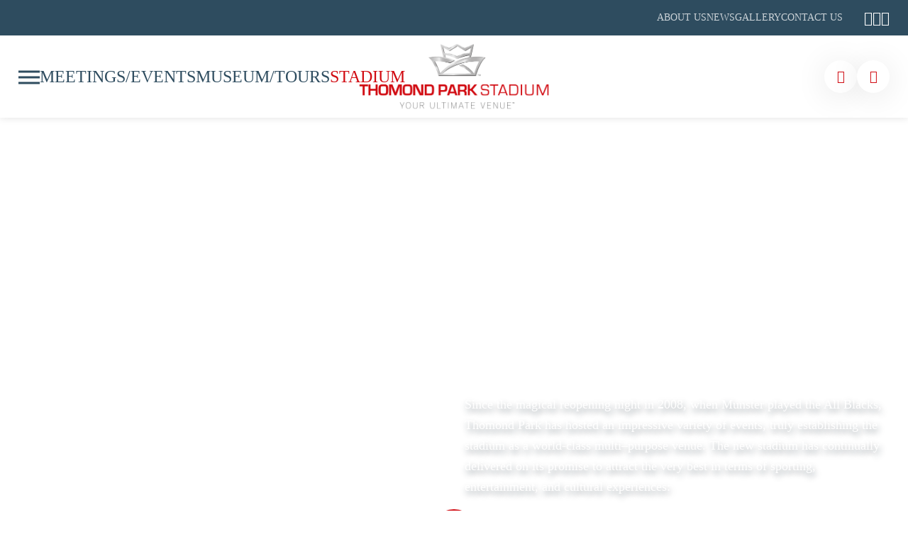

--- FILE ---
content_type: text/html; charset=UTF-8
request_url: https://thomondpark.ie/stadium/
body_size: 28455
content:
<!DOCTYPE html>
<html lang="en-US" class="no-js"><head><link rel="preconnect" href="https://cfw51.rabbitloader.xyz"><link href="https://cfw51.rabbitloader.xyz/ykrlemyb/v8.20c9bb0c175e5e1bc576b6c780e30e3a.1.0.a28/rl.bs.critical.css?v=t5cfqa" rel="stylesheet" fetchpriority="high" id="rabbit-critical-css-p1"><meta http-equiv="Content-Type" content="text/html; charset=utf-8">
		<meta charset="UTF-8">
		<meta content="width=device-width, initial-scale=1.0, minimum-scale=1.0, maximum-scale=1.0" name="viewport">
		<link rel="profile" href="//gmpg.org/xfn/11">

		<title>Stadium | Thomond Park Stadium</title>
<meta name="robots" content="max-image-preview:large">
	<style>img:is([sizes="auto" i], [sizes^="auto," i]) { contain-intrinsic-size: 3000px 1500px }</style>
	<link rel="dns-prefetch" href="//script.metricode.com">
<link rel="dns-prefetch" href="//cdn.elementor.com">
<link rel="dns-prefetch" href="//www.googletagmanager.com">
<link rel="dns-prefetch" href="//fonts.googleapis.com">
<link rel="alternate" type="application/rss+xml" title="Thomond Park Stadium » Feed" href="https://thomondpark.ie/feed/">
<link rel="alternate" type="application/rss+xml" title="Thomond Park Stadium » Comments Feed" href="https://thomondpark.ie/comments/feed/">
<script type="text/rlscript">
window._wpemojiSettings = {"baseUrl":"https:\/\/s.w.org\/images\/core\/emoji\/16.0.1\/72x72\/","ext":".png","svgUrl":"https:\/\/s.w.org\/images\/core\/emoji\/16.0.1\/svg\/","svgExt":".svg","source":{"concatemoji":"https:\/\/thomondpark.ie\/wp-includes\/js\/wp-emoji-release.min.js?ver=6.8.3"}};
/*! This file is auto-generated */
!function(s,n){var o,i,e;function c(e){try{var t={supportTests:e,timestamp:(new Date).valueOf()};sessionStorage.setItem(o,JSON.stringify(t))}catch(e){}}function p(e,t,n){e.clearRect(0,0,e.canvas.width,e.canvas.height),e.fillText(t,0,0);var t=new Uint32Array(e.getImageData(0,0,e.canvas.width,e.canvas.height).data),a=(e.clearRect(0,0,e.canvas.width,e.canvas.height),e.fillText(n,0,0),new Uint32Array(e.getImageData(0,0,e.canvas.width,e.canvas.height).data));return t.every(function(e,t){return e===a[t]})}function u(e,t){e.clearRect(0,0,e.canvas.width,e.canvas.height),e.fillText(t,0,0);for(var n=e.getImageData(16,16,1,1),a=0;a<n.data.length;a++)if(0!==n.data[a])return!1;return!0}function f(e,t,n,a){switch(t){case"flag":return n(e,"\ud83c\udff3\ufe0f\u200d\u26a7\ufe0f","\ud83c\udff3\ufe0f\u200b\u26a7\ufe0f")?!1:!n(e,"\ud83c\udde8\ud83c\uddf6","\ud83c\udde8\u200b\ud83c\uddf6")&&!n(e,"\ud83c\udff4\udb40\udc67\udb40\udc62\udb40\udc65\udb40\udc6e\udb40\udc67\udb40\udc7f","\ud83c\udff4\u200b\udb40\udc67\u200b\udb40\udc62\u200b\udb40\udc65\u200b\udb40\udc6e\u200b\udb40\udc67\u200b\udb40\udc7f");case"emoji":return!a(e,"\ud83e\udedf")}return!1}function g(e,t,n,a){var r="undefined"!=typeof WorkerGlobalScope&&self instanceof WorkerGlobalScope?new OffscreenCanvas(300,150):s.createElement("canvas"),o=r.getContext("2d",{willReadFrequently:!0}),i=(o.textBaseline="top",o.font="600 32px Arial",{});return e.forEach(function(e){i[e]=t(o,e,n,a)}),i}function t(e){var t=s.createElement("script");t.src=e,t.defer=!0,s.head.appendChild(t)}"undefined"!=typeof Promise&&(o="wpEmojiSettingsSupports",i=["flag","emoji"],n.supports={everything:!0,everythingExceptFlag:!0},e=new Promise(function(e){s.addEventListener("DOMContentLoaded",e,{once:!0})}),new Promise(function(t){var n=function(){try{var e=JSON.parse(sessionStorage.getItem(o));if("object"==typeof e&&"number"==typeof e.timestamp&&(new Date).valueOf()<e.timestamp+604800&&"object"==typeof e.supportTests)return e.supportTests}catch(e){}return null}();if(!n){if("undefined"!=typeof Worker&&"undefined"!=typeof OffscreenCanvas&&"undefined"!=typeof URL&&URL.createObjectURL&&"undefined"!=typeof Blob)try{var e="postMessage("+g.toString()+"("+[JSON.stringify(i),f.toString(),p.toString(),u.toString()].join(",")+"));",a=new Blob([e],{type:"text/javascript"}),r=new Worker(URL.createObjectURL(a),{name:"wpTestEmojiSupports"});return void(r.onmessage=function(e){c(n=e.data),r.terminate(),t(n)})}catch(e){}c(n=g(i,f,p,u))}t(n)}).then(function(e){for(var t in e)n.supports[t]=e[t],n.supports.everything=n.supports.everything&&n.supports[t],"flag"!==t&&(n.supports.everythingExceptFlag=n.supports.everythingExceptFlag&&n.supports[t]);n.supports.everythingExceptFlag=n.supports.everythingExceptFlag&&!n.supports.flag,n.DOMReady=!1,n.readyCallback=function(){n.DOMReady=!0}}).then(function(){return e}).then(function(){var e;n.supports.everything||(n.readyCallback(),(e=n.source||{}).concatemoji?t(e.concatemoji):e.wpemoji&&e.twemoji&&(t(e.twemoji),t(e.wpemoji)))}))}((window,document),window._wpemojiSettings);
</script>
<link rel="rl-stylesheet" id="nanofit-fonts-css" href="https://fonts.googleapis.com/css?family=Inter%3A100%2C200%2C300%2Cregular%2C500%2C600%2C700%2C800%2C900%7CBarlow+Condensed%3A100%2C100italic%2C200%2C200italic%2C300%2C300italic%2Cregular%2Citalic%2C500%2C500italic%2C600%2C600italic%2C700%2C700italic%2C800%2C800italic%2C900%2C900italic%7CBarlow+Semi+Condensed%3A100%2C100italic%2C200%2C200italic%2C300%2C300italic%2Cregular%2Citalic%2C500%2C500italic%2C600%2C600italic%2C700%2C700italic%2C800%2C800italic%2C900%2C900italic%7CBarlow%3A100%2C100italic%2C200%2C200italic%2C300%2C300italic%2Cregular%2Citalic%2C500%2C500italic%2C600%2C600italic%2C700%2C700italic%2C800%2C800italic%2C900%2C900italic&amp;subset=cyrillic%2Ccyrillic-ext%2Cgreek%2Cgreek-ext%2Clatin%2Clatin-ext%2Cvietnamese&amp;ver=6.8.3" media="all">
<link rel="rl-stylesheet" id="nanofit-components-css" href="https://cfw51.rabbitloader.xyz/eyJjIjp0cnVlLCJoIjoidGhvbW9uZHBhcmsuaWUiLCJ2Ijo2Nzk3MzI4MDUsInIiOjF9/wp-content/themes/nanofit/assets/css/components.css?ver=1.0.0" media="all">
<link rel="rl-stylesheet" id="nanofit-css" href="https://cfw51.rabbitloader.xyz/eyJjIjp0cnVlLCJoIjoidGhvbW9uZHBhcmsuaWUiLCJ2Ijo2Nzk3MzI4MDUsInIiOjF9/wp-content/themes/nanofit/assets/css/style.css?ver=1.0.0" media="all">
<style id="nanofit-inline-css">
body { background-color: #ffffff;font-family: Inter;font-style: normal;color: #2e4c5f;font-size: 17px;line-height: 160%; }
#site-topbar { font-family: Barlow;font-weight: 300;text-transform: uppercase; }
#site-header-sticky { background-color: rgba(234, 234, 234, 0.212); }
h1 { font-family: Barlow Condensed;font-weight: 700;text-transform: uppercase; }
h2 { font-family: Barlow Condensed;font-weight: 700;text-transform: uppercase; }
h3 { font-family: Barlow Condensed;font-weight: 700;text-transform: uppercase; }
h4 { font-family: Barlow Condensed;font-weight: 700;text-transform: uppercase; }
h5 { font-family: Barlow Condensed;font-weight: 700;text-transform: uppercase; }
h6 { font-family: Barlow Semi Condensed;font-weight: 700;text-transform: uppercase; }
.site-header .navigator > .menu > li a { font-family: Barlow Condensed;font-weight: 500;text-transform: uppercase; }
.site-header-sticky .navigator > .menu > li a { font-family: Barlow Condensed;font-weight: 600;font-style: italic;text-transform: uppercase; }
.sliding-menu { font-size: 12px;background-color: #fff;background-image: url(https://cfw51.rabbitloader.xyz/eyJjIjp0cnVlLCJoIjoidGhvbW9uZHBhcmsuaWUiLCJ2Ijo2Nzk3MzI4MDUsInIiOjEsImkiOiJlZTIwNzRkZC0xZmUzLTQyYWMtYmQwYi1kMzY5MjIzYWRiMDAifQ/wp-content/uploads/2022/09/thomond-grey-graphic.png);background-position: bottom right;background-repeat: no-repeat;background-size: auto 30%;background-attachment: scroll; }
a { color: #d10a11; }
a:hover { color: #2e4c5f; }
.off-canvas-left a { color: #9e9e9e; }
.off-canvas-left a:hover { color: #d10a10; }
.sliding-menu .off-canvas-wrap a { color: #2e4c5f; }
.wrap { width: 1280px;max-width: 92%; }
.site-header .header-brand { margin-top: 10;margin-bottom: 25;margin-right: 10;margin-left: 10; }
.logo.logoDefault { width: 270px;height: auto; }
.logo.logoLight { width: 200px;height: auto; }
.logo.logoDark { width: 200;height: auto; }
.off-canvas-left { background-color: #ffffff;background-image: url(https://cfw51.rabbitloader.xyz/eyJjIjp0cnVlLCJoIjoidGhvbW9uZHBhcmsuaWUiLCJ2Ijo2Nzk3MzI4MDUsInIiOjEsImkiOiJlZTIwNzRkZC0xZmUzLTQyYWMtYmQwYi1kMzY5MjIzYWRiMDAifQ/wp-content/uploads/2022/09/thomond-grey-graphic.png);background-position: -80px 100%;background-repeat: no-repeat;background-size: auto 30%;background-attachment: scroll; }
.button, input[type="button"], input[type="submit"], button { border: 1px solid rgba(255, 255, 255, 0); }
input:not([type="submit"]):not([type="button"]):not([type="checkbox"]):not([type="radio"]), textarea, select { background: rgba(0, 0, 0, 0);border: 1px solid rgba(46, 76, 95, 0.3); }
#site-footer .footer-widgets { padding-top: 20px; }
.content-inner[data-grid] .post, .content-inner[data-grid-normal] .post { padding-left: 20.000000px;padding-right: 20.000000px;margin-bottom: 40px; }
.content-inner[data-grid], .content-inner[data-grid-normal] { margin-left: -20px;margin-right: -20px; }
body:not(.is-loaded):after, body:not(.is-loaded):before { content: none !important; }
::selection {
	background: #d10a11;
}
::-moz-selection {
	background: #d10a11;
}

.navigator .menu-primary > li:hover > a, 
.navigator .menu-primary > li.current-menu-item > a, 
.navigator .menu-primary > li.current-menu-parent > a, 
.navigator .menu-primary > li.current-menu-ancestor > a, 
.navigator .menu-primary > li.current_page_item > a, 
.navigator .menu-primary > li.current_page_ancestor > a,
.navigator .menu-primary li .sub-menu li:hover > a, 
.navigator .menu-primary li .sub-menu li.current-menu-item > a, 
.navigator .menu-primary li .sub-menu li.current-menu-parent > a, 
.navigator .menu-primary li .sub-menu li.current-menu-ancestor > a, 
.navigator .menu-primary li .sub-menu li.current_page_item > a, 
.navigator .menu-primary li .sub-menu li.current_page_ancestor > a,
.menu-top li .sub-menu li:hover > a, 
.menu-top li .sub-menu li.current-menu-item > a, 
.menu-top li .sub-menu li.current-menu-parent > a, 
.menu-top li .sub-menu li.current-menu-ancestor > a, 
.menu-top li .sub-menu li.current_page_item > a, 
.menu-top li .sub-menu li.current_page_ancestor > a,
.page-title-inner,
.header-info-text ul li i,
table#wp-calendar #today,
.site-footer .calendar_wrap table#wp-calendar thead,
.site-footer .wp-calendar-nav span[class*="wp-calendar-nav"] a,
.site-footer table#wp-calendar caption,
.go-to-top a:before,
.site-content .has-drop-cap:not(:focus)::first-letter,
.site-footer .widget_mc4wp_form_widget .mc4wp-form-fields input[type="submit"],
.contactInfo i,
.products li.product .woocommerce-loop-product__link .price,
.products li.product:hover .button:hover:before,
.site-content .breadcrumbs a:hover,
.projects-style1 .project-inner:hover .project-title a,
.pp-fancy-heading,
.pp-dual-heading > a .pp-second-text,
.site .elementor-widget-pp-info-box-carousel .pp-info-box-title:before,
.elementor-widget-pp-info-box-carousel .pp-info-box-content-wrap:hover .pp-info-box-title,
.site .mq li:nth-child(2n),
.site .wp-block-themepunch-revslider .tp-tabs.custom-tab .tp-tabs-inner-wrapper .tp-tab.selected h2,
.site .elementor-counter .elementor-counter-number-wrapper,
.list-style1 li:before, .list-style2 li:before, .list-style3 li:before {
	color: #d10a11;
}
.navigator .menu-primary li .sub-menu,
.site-topbar .menu-top li .sub-menu,
.site-footer,
.blog-grid .post-categories a,
table#wp-calendar tbody tr td a:after,
.site-topbar .menu-top > li > a:after,
.navigator .menu-primary > li > a:after,
.navigation .page-numbers.next:hover,
.navigation .page-numbers.current,
table#wp-calendar caption,
table#wp-calendar thead,
table thead,
.page-links .post-page-numbers.current,
.site-footer .widget_mc4wp_form_widget .mc4wp-form-fields input[type="email"]:focus + input[type="submit"],
.button:not([class*="product_type_"]).primary,
.button:not([class*="product_type_"]):hover,
[class*="header-style"] .header-info-text ul li a:hover i,
.post .post-index,
.woocommerce-content-top .off-canvas-toggle:hover,
span.onsale,
.product .summary .cart .button,
.woocommerce-cart-form .shop_table .actions .coupon .button:hover,
input[type="submit"]:hover, input[type="button"]:hover, button:hover, .button:not([class*="product_type_"]):hover,
.cart-collaterals .cart_totals .wc-proceed-to-checkout .button,
button#place_order,
.checkout_coupon p.form-row.form-row-last button.button:hover,
.widget_shopping_cart_content .woocommerce-mini-cart__buttons .button.checkout,
.widget_price_filter .price_slider_wrapper .price_slider .ui-slider-handle,
.widget_product_categories .product-categories li a:before,
.woocommerce-widget-layered-nav ul.woocommerce-widget-layered-nav-list li.chosen a:after,
.widget_product_categories .product-categories li.current-cat > a:after, .widget_product_categories .product-categories li.current-cat-parent > a:after,
.projects-style1 .project-inner:after,
.pp-dual-heading > a .pp-second-text:before,
.site .pp-dual-heading-block .pp-first-text,
.site .elementor-image-box-wrapper .elementor-image-box-title span,
#site .pp-slider-arrow:hover,
.header-style3 .site-header-inner .header-info-text ul li i,
.site .elementor-widget-wp-widget-nav_menu .menu li a:after,
.site .elementor-widget-wp-widget-nav_menu .menu li[class*="current_"] a:before,
.site .elementor-widget-wp-widget-nav_menu h5,
.site .elementor-toggle .elementor-toggle-item .elementor-tab-title:before,
[class*="header-style"] a[data-target="off-canvas-right"],
.menu-sliding li .menu-item-toggle:after,
[class*="header-style"] .shopping-cart .shopping-cart-items-count:after {
	background-color: #d10a11;
}
.navigation .page-numbers:hover,
.page-links .post-page-numbers:hover,
blockquote,
.woocommerce-categories li a:hover img,
.products li.product .added_to_cart:hover,
.product .flex-control-thumbs li img.flex-active,
#site .elementor-widget-image-carousel .swiper-pagination .swiper-pagination-bullet.swiper-pagination-bullet-active {
	border-color: #d10a11;
}

h1,h2,h3,h4,h5,h6,
.navigator > .menu > li a,
.menu-primary li .sub-menu li a,
.header-info-text ul li a,
.post-meta .post-meta-data,
.post-tags a:before,
.single-nproject .project-tags a:before,
.tagcloud a:before, .wp-block-tag-cloud a:before,
select,
.button:not([class*="product_type_"]).white {
	color: #2e4c5f;
}
.site-content .content-header .metaBottom,
input:not([type="submit"]):not([type="button"]):not([type="checkbox"]):not([type="radio"]):focus, textarea:focus {
	border-color: #2e4c5f;
}
.site-topbar,
.blog-grid .post-categories a:hover,
.navigation .page-numbers.next,
[class*="header-style"] .search-box .widget_search:after,
[class*="header-style"] .navigator > a:before, [class*="header-style"] .navigator > a span:after, [class*="header-style"] .navigator > a span:before,
.site-footer .widget_mc4wp_form_widget .mc4wp-form-fields input[type="submit"]:hover,
.site-footer .widget_mc4wp_form_widget .mc4wp-form-fields input[type="email"]:focus + input[type="submit"]:hover,
.button:not([class*="product_type_"]).primary:hover,
.post:hover .post-index,
.woocommerce-content-top .off-canvas-toggle,
.product .summary .cart .button:hover,
input[type="submit"], input[type="button"], button, .button:not([class*="product_type_"]),
.cart-collaterals .cart_totals .wc-proceed-to-checkout .button:hover,
.woocommerce-checkout .woocommerce-checkout #order_review_heading,
button#place_order:hover,
.widget_shopping_cart_content .woocommerce-mini-cart__buttons .button.checkout:hover,
.projects-filter ul li.active a,
.wpcf7-form input[type="checkbox"]:checked,
.site .elementor-widget-icon-list.elementor-icon-list--layout-inline .elementor-icon-list-items li a,
#site .pp-slider-arrow,
.elementor-widget-pp-posts .pp-post-thumbnail,
.header-style3 .site-header-inner .header-info-text ul li a:hover i,
.site .elementor-widget-wp-widget-nav_menu .elementor-widget-container,
.elementor-widget-image-carousel .swiper-pagination .swiper-pagination-bullet:before {
	background-color: #2e4c5f;
}

table#wp-calendar tbody tr td,
.site .elementor-widget-icon-box.elementor-position-left .elementor-icon-box-title {
	border-color: #ffffff;
}
.content-header,body.blog,
.calendar_wrap,
.comments-area .comment-list #respond,
.woocommerce-categories li a:after {
	background-color: #ffffff;
}

.site-footer .widget_mc4wp_form_widget .mc4wp-form-fields input[type="email"]:focus,
.products li.product .woocommerce-loop-product__link .price del,
.products li.product .woocommerce-loop-product__link .price .customF {
	color: #2e3639;
}

.woocommerce-checkout .woocommerce-checkout .form-row.woocommerce-invalid-required-field .woocommerce-input-wrapper input.input-text,
#site .ctform .form-row .wpcf7-form-control-wrap input.wpcf7-form-control.wpcf7-not-valid,
#site .rqform .form-row .wpcf7-form-control-wrap input.wpcf7-form-control.wpcf7-not-valid {
	border-color: #d10a11;
}
.woocommerce-error {
	color: #d10a11;
}

.woocommerce-message {
	color: #1dc2ef;
}

.post-title a,
#related-posts .hentry .post-header a,
.search-results .post-title-inner,
.projects-style2 .project-title a,
.projects-style3 .project-title a,
.elementor-widget-icon-box .elementor-icon-box-title a,
.elementor-widget-pp-info-box-carousel .pp-info-box-footer .pp-info-box-button span,
.site .elementor-widget-pp-posts .pp-carousel-item .pp-post-title a {
	background-image: linear-gradient(180deg, transparent 97%, #d10a11 0);
}
.blog-grid .post-meta,
.widget_shopping_cart_content {
	background-image: linear-gradient(10deg, rgba(255, 255, 255, 0) 0%, #ffffff 100%);
}
.site-content .content-header-center.content-header-featured:before,
.single-nproject:not([class*="sidebar-"]) .projects-related:before {
	background-image: linear-gradient(0deg, rgba(255, 255, 255, 0) 0%, #ffffff 100%);
}
.single-product:not([class*="sidebar-"]) .woocommerce-tabs:before {
	background-image: linear-gradient(180deg, rgba(255, 255, 255, 0) 0%, #ffffff 100%);
}
</style>
<style id="wp-emoji-styles-inline-css">

	img.wp-smiley, img.emoji {
		display: inline !important;
		border: none !important;
		box-shadow: none !important;
		height: 1em !important;
		width: 1em !important;
		margin: 0 0.07em !important;
		vertical-align: -0.1em !important;
		background: none !important;
		padding: 0 !important;
	}
</style>
<style id="classic-theme-styles-inline-css">
/*! This file is auto-generated */
.wp-block-button__link{color:#fff;background-color:#32373c;border-radius:9999px;box-shadow:none;text-decoration:none;padding:calc(.667em + 2px) calc(1.333em + 2px);font-size:1.125em}.wp-block-file__button{background:#32373c;color:#fff;text-decoration:none}
</style>
<style id="global-styles-inline-css">
:root{--wp--preset--aspect-ratio--square: 1;--wp--preset--aspect-ratio--4-3: 4/3;--wp--preset--aspect-ratio--3-4: 3/4;--wp--preset--aspect-ratio--3-2: 3/2;--wp--preset--aspect-ratio--2-3: 2/3;--wp--preset--aspect-ratio--16-9: 16/9;--wp--preset--aspect-ratio--9-16: 9/16;--wp--preset--color--black: #000000;--wp--preset--color--cyan-bluish-gray: #abb8c3;--wp--preset--color--white: #ffffff;--wp--preset--color--pale-pink: #f78da7;--wp--preset--color--vivid-red: #cf2e2e;--wp--preset--color--luminous-vivid-orange: #ff6900;--wp--preset--color--luminous-vivid-amber: #fcb900;--wp--preset--color--light-green-cyan: #7bdcb5;--wp--preset--color--vivid-green-cyan: #00d084;--wp--preset--color--pale-cyan-blue: #8ed1fc;--wp--preset--color--vivid-cyan-blue: #0693e3;--wp--preset--color--vivid-purple: #9b51e0;--wp--preset--gradient--vivid-cyan-blue-to-vivid-purple: linear-gradient(135deg,rgba(6,147,227,1) 0%,rgb(155,81,224) 100%);--wp--preset--gradient--light-green-cyan-to-vivid-green-cyan: linear-gradient(135deg,rgb(122,220,180) 0%,rgb(0,208,130) 100%);--wp--preset--gradient--luminous-vivid-amber-to-luminous-vivid-orange: linear-gradient(135deg,rgba(252,185,0,1) 0%,rgba(255,105,0,1) 100%);--wp--preset--gradient--luminous-vivid-orange-to-vivid-red: linear-gradient(135deg,rgba(255,105,0,1) 0%,rgb(207,46,46) 100%);--wp--preset--gradient--very-light-gray-to-cyan-bluish-gray: linear-gradient(135deg,rgb(238,238,238) 0%,rgb(169,184,195) 100%);--wp--preset--gradient--cool-to-warm-spectrum: linear-gradient(135deg,rgb(74,234,220) 0%,rgb(151,120,209) 20%,rgb(207,42,186) 40%,rgb(238,44,130) 60%,rgb(251,105,98) 80%,rgb(254,248,76) 100%);--wp--preset--gradient--blush-light-purple: linear-gradient(135deg,rgb(255,206,236) 0%,rgb(152,150,240) 100%);--wp--preset--gradient--blush-bordeaux: linear-gradient(135deg,rgb(254,205,165) 0%,rgb(254,45,45) 50%,rgb(107,0,62) 100%);--wp--preset--gradient--luminous-dusk: linear-gradient(135deg,rgb(255,203,112) 0%,rgb(199,81,192) 50%,rgb(65,88,208) 100%);--wp--preset--gradient--pale-ocean: linear-gradient(135deg,rgb(255,245,203) 0%,rgb(182,227,212) 50%,rgb(51,167,181) 100%);--wp--preset--gradient--electric-grass: linear-gradient(135deg,rgb(202,248,128) 0%,rgb(113,206,126) 100%);--wp--preset--gradient--midnight: linear-gradient(135deg,rgb(2,3,129) 0%,rgb(40,116,252) 100%);--wp--preset--font-size--small: 13px;--wp--preset--font-size--medium: 20px;--wp--preset--font-size--large: 36px;--wp--preset--font-size--x-large: 42px;--wp--preset--spacing--20: 0.44rem;--wp--preset--spacing--30: 0.67rem;--wp--preset--spacing--40: 1rem;--wp--preset--spacing--50: 1.5rem;--wp--preset--spacing--60: 2.25rem;--wp--preset--spacing--70: 3.38rem;--wp--preset--spacing--80: 5.06rem;--wp--preset--shadow--natural: 6px 6px 9px rgba(0, 0, 0, 0.2);--wp--preset--shadow--deep: 12px 12px 50px rgba(0, 0, 0, 0.4);--wp--preset--shadow--sharp: 6px 6px 0px rgba(0, 0, 0, 0.2);--wp--preset--shadow--outlined: 6px 6px 0px -3px rgba(255, 255, 255, 1), 6px 6px rgba(0, 0, 0, 1);--wp--preset--shadow--crisp: 6px 6px 0px rgba(0, 0, 0, 1);}:where(.is-layout-flex){gap: 0.5em;}:where(.is-layout-grid){gap: 0.5em;}body .is-layout-flex{display: flex;}.is-layout-flex{flex-wrap: wrap;align-items: center;}.is-layout-flex > :is(*, div){margin: 0;}body .is-layout-grid{display: grid;}.is-layout-grid > :is(*, div){margin: 0;}:where(.wp-block-columns.is-layout-flex){gap: 2em;}:where(.wp-block-columns.is-layout-grid){gap: 2em;}:where(.wp-block-post-template.is-layout-flex){gap: 1.25em;}:where(.wp-block-post-template.is-layout-grid){gap: 1.25em;}.has-black-color{color: var(--wp--preset--color--black) !important;}.has-cyan-bluish-gray-color{color: var(--wp--preset--color--cyan-bluish-gray) !important;}.has-white-color{color: var(--wp--preset--color--white) !important;}.has-pale-pink-color{color: var(--wp--preset--color--pale-pink) !important;}.has-vivid-red-color{color: var(--wp--preset--color--vivid-red) !important;}.has-luminous-vivid-orange-color{color: var(--wp--preset--color--luminous-vivid-orange) !important;}.has-luminous-vivid-amber-color{color: var(--wp--preset--color--luminous-vivid-amber) !important;}.has-light-green-cyan-color{color: var(--wp--preset--color--light-green-cyan) !important;}.has-vivid-green-cyan-color{color: var(--wp--preset--color--vivid-green-cyan) !important;}.has-pale-cyan-blue-color{color: var(--wp--preset--color--pale-cyan-blue) !important;}.has-vivid-cyan-blue-color{color: var(--wp--preset--color--vivid-cyan-blue) !important;}.has-vivid-purple-color{color: var(--wp--preset--color--vivid-purple) !important;}.has-black-background-color{background-color: var(--wp--preset--color--black) !important;}.has-cyan-bluish-gray-background-color{background-color: var(--wp--preset--color--cyan-bluish-gray) !important;}.has-white-background-color{background-color: var(--wp--preset--color--white) !important;}.has-pale-pink-background-color{background-color: var(--wp--preset--color--pale-pink) !important;}.has-vivid-red-background-color{background-color: var(--wp--preset--color--vivid-red) !important;}.has-luminous-vivid-orange-background-color{background-color: var(--wp--preset--color--luminous-vivid-orange) !important;}.has-luminous-vivid-amber-background-color{background-color: var(--wp--preset--color--luminous-vivid-amber) !important;}.has-light-green-cyan-background-color{background-color: var(--wp--preset--color--light-green-cyan) !important;}.has-vivid-green-cyan-background-color{background-color: var(--wp--preset--color--vivid-green-cyan) !important;}.has-pale-cyan-blue-background-color{background-color: var(--wp--preset--color--pale-cyan-blue) !important;}.has-vivid-cyan-blue-background-color{background-color: var(--wp--preset--color--vivid-cyan-blue) !important;}.has-vivid-purple-background-color{background-color: var(--wp--preset--color--vivid-purple) !important;}.has-black-border-color{border-color: var(--wp--preset--color--black) !important;}.has-cyan-bluish-gray-border-color{border-color: var(--wp--preset--color--cyan-bluish-gray) !important;}.has-white-border-color{border-color: var(--wp--preset--color--white) !important;}.has-pale-pink-border-color{border-color: var(--wp--preset--color--pale-pink) !important;}.has-vivid-red-border-color{border-color: var(--wp--preset--color--vivid-red) !important;}.has-luminous-vivid-orange-border-color{border-color: var(--wp--preset--color--luminous-vivid-orange) !important;}.has-luminous-vivid-amber-border-color{border-color: var(--wp--preset--color--luminous-vivid-amber) !important;}.has-light-green-cyan-border-color{border-color: var(--wp--preset--color--light-green-cyan) !important;}.has-vivid-green-cyan-border-color{border-color: var(--wp--preset--color--vivid-green-cyan) !important;}.has-pale-cyan-blue-border-color{border-color: var(--wp--preset--color--pale-cyan-blue) !important;}.has-vivid-cyan-blue-border-color{border-color: var(--wp--preset--color--vivid-cyan-blue) !important;}.has-vivid-purple-border-color{border-color: var(--wp--preset--color--vivid-purple) !important;}.has-vivid-cyan-blue-to-vivid-purple-gradient-background{background: var(--wp--preset--gradient--vivid-cyan-blue-to-vivid-purple) !important;}.has-light-green-cyan-to-vivid-green-cyan-gradient-background{background: var(--wp--preset--gradient--light-green-cyan-to-vivid-green-cyan) !important;}.has-luminous-vivid-amber-to-luminous-vivid-orange-gradient-background{background: var(--wp--preset--gradient--luminous-vivid-amber-to-luminous-vivid-orange) !important;}.has-luminous-vivid-orange-to-vivid-red-gradient-background{background: var(--wp--preset--gradient--luminous-vivid-orange-to-vivid-red) !important;}.has-very-light-gray-to-cyan-bluish-gray-gradient-background{background: var(--wp--preset--gradient--very-light-gray-to-cyan-bluish-gray) !important;}.has-cool-to-warm-spectrum-gradient-background{background: var(--wp--preset--gradient--cool-to-warm-spectrum) !important;}.has-blush-light-purple-gradient-background{background: var(--wp--preset--gradient--blush-light-purple) !important;}.has-blush-bordeaux-gradient-background{background: var(--wp--preset--gradient--blush-bordeaux) !important;}.has-luminous-dusk-gradient-background{background: var(--wp--preset--gradient--luminous-dusk) !important;}.has-pale-ocean-gradient-background{background: var(--wp--preset--gradient--pale-ocean) !important;}.has-electric-grass-gradient-background{background: var(--wp--preset--gradient--electric-grass) !important;}.has-midnight-gradient-background{background: var(--wp--preset--gradient--midnight) !important;}.has-small-font-size{font-size: var(--wp--preset--font-size--small) !important;}.has-medium-font-size{font-size: var(--wp--preset--font-size--medium) !important;}.has-large-font-size{font-size: var(--wp--preset--font-size--large) !important;}.has-x-large-font-size{font-size: var(--wp--preset--font-size--x-large) !important;}
:where(.wp-block-post-template.is-layout-flex){gap: 1.25em;}:where(.wp-block-post-template.is-layout-grid){gap: 1.25em;}
:where(.wp-block-columns.is-layout-flex){gap: 2em;}:where(.wp-block-columns.is-layout-grid){gap: 2em;}
:root :where(.wp-block-pullquote){font-size: 1.5em;line-height: 1.6;}
</style>
<link rel="rl-stylesheet" id="cmplz-general-css" href="https://cfw51.rabbitloader.xyz/eyJjIjpmYWxzZSwiaCI6InRob21vbmRwYXJrLmllIiwidiI6Njc5NzMyODA1LCJyIjoxfQ/wp-content/plugins/complianz-gdpr/assets/css/cookieblocker.min.css?ver=1763521691" media="all">
<link rel="rl-stylesheet" id="ea11y-widget-fonts-css" href="https://cfw51.rabbitloader.xyz/eyJjIjp0cnVlLCJoIjoidGhvbW9uZHBhcmsuaWUiLCJ2Ijo2Nzk3MzI4MDUsInIiOjF9/wp-content/plugins/pojo-accessibility/assets/build/fonts.css?ver=3.9.0" media="all">
<link rel="rl-stylesheet" id="ea11y-skip-link-css" href="https://cfw51.rabbitloader.xyz/eyJjIjp0cnVlLCJoIjoidGhvbW9uZHBhcmsuaWUiLCJ2Ijo2Nzk3MzI4MDUsInIiOjF9/wp-content/plugins/pojo-accessibility/assets/build/skip-link.css?ver=3.9.0" media="all">
<link rel="rl-stylesheet" id="elementor-icons-css" href="https://thomondpark.ie/wp-content/plugins/elementor/assets/lib/eicons/css/elementor-icons.min.css?ver=5.44.0" media="all">
<link rel="rl-stylesheet" id="elementor-frontend-css" href="https://cfw51.rabbitloader.xyz/eyJjIjpmYWxzZSwiaCI6InRob21vbmRwYXJrLmllIiwidiI6Njc5NzMyODA1LCJyIjoxfQ/wp-content/plugins/elementor/assets/css/frontend.min.css?ver=3.33.1" media="all">
<style id="elementor-frontend-inline-css">
.elementor-kit-6{--e-global-color-primary:#D10A11;--e-global-color-secondary:#EEF3F4;--e-global-color-text:#7A7A7A;--e-global-color-accent:#61CE70;--e-global-color-e033ca9:#EEF3F4;--e-global-color-2b802ca:#2E4C5F;--e-global-color-31b3240:#1B2D39;--e-global-typography-primary-font-family:"Roboto";--e-global-typography-primary-font-weight:600;--e-global-typography-secondary-font-family:"Roboto Slab";--e-global-typography-secondary-font-weight:400;--e-global-typography-text-font-family:"Roboto";--e-global-typography-text-font-weight:400;--e-global-typography-accent-font-family:"Roboto";--e-global-typography-accent-font-weight:500;}.elementor-kit-6 e-page-transition{background-color:#FFBC7D;}.elementor-section.elementor-section-boxed > .elementor-container{max-width:1140px;}.e-con{--container-max-width:1140px;}.elementor-widget:not(:last-child){margin-block-end:20px;}.elementor-element{--widgets-spacing:20px 20px;--widgets-spacing-row:20px;--widgets-spacing-column:20px;}{}h1.entry-title{display:var(--page-title-display);}@media(max-width:1024px){.elementor-section.elementor-section-boxed > .elementor-container{max-width:1024px;}.e-con{--container-max-width:1024px;}}@media(max-width:767px){.elementor-section.elementor-section-boxed > .elementor-container{max-width:767px;}.e-con{--container-max-width:767px;}}
.elementor-1706 .elementor-element.elementor-element-7b3b4582 > .elementor-background-overlay{background-color:#285876;opacity:0.57;mix-blend-mode:multiply;transition:background 0.3s, border-radius 0.3s, opacity 0.3s;}.elementor-1706 .elementor-element.elementor-element-7b3b4582 > .elementor-container{max-width:1300px;min-height:60vh;}.elementor-1706 .elementor-element.elementor-element-7b3b4582 .elementor-background-slideshow__slide__image{background-size:cover;background-position:top center;}.elementor-1706 .elementor-element.elementor-element-7b3b4582 .elementor-background-overlay{filter:brightness( 101% ) contrast( 106% ) saturate( 119% ) blur( 0px ) hue-rotate( 0deg );}.elementor-1706 .elementor-element.elementor-element-7b3b4582:hover > .elementor-background-overlay{opacity:0.5;}.elementor-1706 .elementor-element.elementor-element-7b3b4582{transition:background 0.3s, border 0.3s, border-radius 0.3s, box-shadow 0.3s;padding:215px 0px 0px 0px;}.elementor-1706 .elementor-element.elementor-element-af3d61c{text-align:center;}.elementor-1706 .elementor-element.elementor-element-af3d61c .elementor-heading-title{font-size:128px;line-height:0.9em;color:#FFFFFF;}.elementor-1706 .elementor-element.elementor-element-7fe7af50 > .elementor-container{max-width:1600px;}.elementor-1706 .elementor-element.elementor-element-7b8a3c0 > .elementor-widget-container{margin:40px 0px 40px 0px;}.elementor-1706 .elementor-element.elementor-element-7b8a3c0{font-size:18px;line-height:1.625em;text-shadow:2px 5px 10px rgba(26.999999999999986, 44.999999999999986, 56.99999999999998, 0.49);color:#FFFFFF;}body:not(.rtl) .elementor-1706 .elementor-element.elementor-element-2e39c3f3{left:0px;}body.rtl .elementor-1706 .elementor-element.elementor-element-2e39c3f3{right:0px;}.elementor-1706 .elementor-element.elementor-element-2e39c3f3{top:78%;}.elementor-1706 .elementor-element.elementor-element-2e39c3f3 .elementor-icon-wrapper{text-align:center;}.elementor-1706 .elementor-element.elementor-element-2e39c3f3.elementor-view-stacked .elementor-icon{background-color:var( --e-global-color-primary );}.elementor-1706 .elementor-element.elementor-element-2e39c3f3.elementor-view-framed .elementor-icon, .elementor-1706 .elementor-element.elementor-element-2e39c3f3.elementor-view-default .elementor-icon{color:var( --e-global-color-primary );border-color:var( --e-global-color-primary );}.elementor-1706 .elementor-element.elementor-element-2e39c3f3.elementor-view-framed .elementor-icon, .elementor-1706 .elementor-element.elementor-element-2e39c3f3.elementor-view-default .elementor-icon svg{fill:var( --e-global-color-primary );}.elementor-1706 .elementor-element.elementor-element-2e39c3f3 .elementor-icon{font-size:32px;padding:20px;}.elementor-1706 .elementor-element.elementor-element-2e39c3f3 .elementor-icon svg{height:32px;}.elementor-1706 .elementor-element.elementor-element-541271fd:not(.elementor-motion-effects-element-type-background), .elementor-1706 .elementor-element.elementor-element-541271fd > .elementor-motion-effects-container > .elementor-motion-effects-layer{background-color:#1B2D39;}.elementor-1706 .elementor-element.elementor-element-541271fd > .elementor-container{max-width:1300px;}.elementor-1706 .elementor-element.elementor-element-541271fd{transition:background 0.3s, border 0.3s, border-radius 0.3s, box-shadow 0.3s;padding:0px 0px 100px 0px;}.elementor-1706 .elementor-element.elementor-element-541271fd > .elementor-background-overlay{transition:background 0.3s, border-radius 0.3s, opacity 0.3s;}.elementor-1706 .elementor-element.elementor-element-3d1e981f{--divider-border-style:solid;--divider-color:#F6686800;--divider-border-width:10px;}.elementor-1706 .elementor-element.elementor-element-3d1e981f .elementor-divider-separator{width:1280px;margin:0 auto;margin-center:0;}.elementor-1706 .elementor-element.elementor-element-3d1e981f .elementor-divider{text-align:center;}.elementor-1706 .elementor-element.elementor-element-25db2569 .pp-first-text{display:inline-block;color:#FFFFFF;font-weight:500;}.elementor-1706 .elementor-element.elementor-element-25db2569 .pp-second-text{display:inline;font-weight:600;}.elementor-1706 .elementor-element.elementor-element-25db2569 > .elementor-widget-container{margin:0px 0px 20px 0px;}.elementor-1706 .elementor-element.elementor-element-25db2569.pp-dual-heading-inline .pp-second-text{margin-left:0px;}.elementor-1706 .elementor-element.elementor-element-25db2569.pp-dual-heading-block .pp-second-text{margin-top:0px;}.elementor-1706 .elementor-element.elementor-element-2db1711b .elementor-icon-list-icon i{transition:color 0.3s;}.elementor-1706 .elementor-element.elementor-element-2db1711b .elementor-icon-list-icon svg{transition:fill 0.3s;}.elementor-1706 .elementor-element.elementor-element-2db1711b{--e-icon-list-icon-size:69px;--e-icon-list-icon-align:center;--e-icon-list-icon-margin:0 calc(var(--e-icon-list-icon-size, 1em) * 0.125);--icon-vertical-offset:0px;}.elementor-1706 .elementor-element.elementor-element-2db1711b .elementor-icon-list-icon{padding-inline-end:0px;}.elementor-1706 .elementor-element.elementor-element-2db1711b .elementor-icon-list-item > .elementor-icon-list-text, .elementor-1706 .elementor-element.elementor-element-2db1711b .elementor-icon-list-item > a{font-family:"Barlow Condensed", Sans-serif;font-size:26px;font-weight:500;text-transform:uppercase;font-style:italic;line-height:1.1em;letter-spacing:1px;}.elementor-1706 .elementor-element.elementor-element-2db1711b .elementor-icon-list-text{color:#FCFCFCB8;transition:color 0.3s;}.elementor-1706 .elementor-element.elementor-element-2db1711b .elementor-icon-list-item:hover .elementor-icon-list-text{color:#FFFFFF;}.elementor-1706 .elementor-element.elementor-element-3ed91d7 iframe{height:402px;filter:brightness( 100% ) contrast( 100% ) saturate( 0% ) blur( 0px ) hue-rotate( 0deg );}.elementor-1706 .elementor-element.elementor-element-7ed56dd:not(.elementor-motion-effects-element-type-background), .elementor-1706 .elementor-element.elementor-element-7ed56dd > .elementor-motion-effects-container > .elementor-motion-effects-layer{background-color:#EAEDEF;background-image:url("https://cfw51.rabbitloader.xyz/eyJjIjp0cnVlLCJoIjoidGhvbW9uZHBhcmsuaWUiLCJ2Ijo2Nzk3MzI4MDUsInIiOjEsImkiOiJlNzg3YWFjMS0zMDJjLTQ2ODItMjA2NS1kNGY4ZThlNjQwMDAifQ/wp-content/uploads/2022/09/thomond-park-graphic-white.png");background-position:bottom right;background-repeat:no-repeat;background-size:40% auto;}.elementor-1706 .elementor-element.elementor-element-7ed56dd > .elementor-container{max-width:1300px;}.elementor-1706 .elementor-element.elementor-element-7ed56dd{transition:background 0.3s, border 0.3s, border-radius 0.3s, box-shadow 0.3s;padding:60px 0px 195px 0px;}.elementor-1706 .elementor-element.elementor-element-7ed56dd > .elementor-background-overlay{transition:background 0.3s, border-radius 0.3s, opacity 0.3s;}.elementor-1706 .elementor-element.elementor-element-c08ac2f > .elementor-container{max-width:972px;}.elementor-1706 .elementor-element.elementor-element-550a91e .pp-first-text{display:inline-block;font-weight:500;}.elementor-1706 .elementor-element.elementor-element-550a91e .pp-second-text{display:block;font-size:72px;line-height:1em;}.elementor-1706 .elementor-element.elementor-element-550a91e > .elementor-widget-container{margin:0% 15% 7% 15%;}.elementor-1706 .elementor-element.elementor-element-550a91e{text-align:center;}.elementor-1706 .elementor-element.elementor-element-550a91e.pp-dual-heading-inline .pp-second-text{margin-left:10px;}.elementor-1706 .elementor-element.elementor-element-550a91e.pp-dual-heading-block .pp-second-text{margin-top:10px;}.elementor-1706 .elementor-element.elementor-element-c781741 > .elementor-container{max-width:1300px;}.elementor-1706 .elementor-element.elementor-element-c781741{margin-top:0px;margin-bottom:80px;}.elementor-1706 .elementor-element.elementor-element-9e814a2:not(.elementor-motion-effects-element-type-background) > .elementor-widget-wrap, .elementor-1706 .elementor-element.elementor-element-9e814a2 > .elementor-widget-wrap > .elementor-motion-effects-container > .elementor-motion-effects-layer{background-color:var( --e-global-color-2b802ca );}.elementor-1706 .elementor-element.elementor-element-9e814a2 > .elementor-element-populated >  .elementor-background-overlay{background-color:var( --e-global-color-2b802ca );background-image:url("https://cfw51.rabbitloader.xyz/eyJjIjp0cnVlLCJoIjoidGhvbW9uZHBhcmsuaWUiLCJ2Ijo2Nzk3MzI4MDUsInIiOjEsImkiOiI2MDhkMjJkNy1lN2Y4LTQzZGEtNzY1MS0zMWNmMWY2MWYyMDAifQ/wp-content/uploads/2022/10/stadium_background_team.jpg");background-position:center right;background-size:cover;opacity:0.91;filter:brightness( 100% ) contrast( 100% ) saturate( 0% ) blur( 0px ) hue-rotate( 0deg );}.elementor-1706 .elementor-element.elementor-element-9e814a2 > .elementor-element-populated > .elementor-background-overlay{mix-blend-mode:screen;transition:background 0.3s, border-radius 0.3s, opacity 0.3s;}.elementor-1706 .elementor-element.elementor-element-9e814a2 > .elementor-element-populated{transition:background 0.3s, border 0.3s, border-radius 0.3s, box-shadow 0.3s;}.elementor-1706 .elementor-element.elementor-element-1c217a8{--spacer-size:50px;}.elementor-1706 .elementor-element.elementor-element-ca76809{width:auto;max-width:auto;top:70%;}body:not(.rtl) .elementor-1706 .elementor-element.elementor-element-ca76809{left:-8%;}body.rtl .elementor-1706 .elementor-element.elementor-element-ca76809{right:-8%;}.elementor-1706 .elementor-element.elementor-element-ca76809 .pp-heading-text{font-size:160px;font-weight:600;line-height:1em;}.elementor-1706 .elementor-element.elementor-element-edb84f2 > .elementor-widget-wrap > .elementor-widget:not(.elementor-widget__width-auto):not(.elementor-widget__width-initial):not(:last-child):not(.elementor-absolute){margin-bottom:10px;}.elementor-1706 .elementor-element.elementor-element-c889a92{--divider-border-style:solid;--divider-color:#EB4438;--divider-border-width:1px;}.elementor-1706 .elementor-element.elementor-element-c889a92 > .elementor-widget-container{margin:0px 0px 30px 0px;}.elementor-1706 .elementor-element.elementor-element-c889a92 .elementor-divider-separator{width:100%;}.elementor-1706 .elementor-element.elementor-element-d01d34f > .elementor-widget-container{margin:0px 0px 13px 0px;}.elementor-1706 .elementor-element.elementor-element-e0dd989 > .elementor-container{max-width:1300px;}.elementor-1706 .elementor-element.elementor-element-e0dd989{margin-top:0px;margin-bottom:80px;}.elementor-1706 .elementor-element.elementor-element-0232135 > .elementor-widget-wrap > .elementor-widget:not(.elementor-widget__width-auto):not(.elementor-widget__width-initial):not(:last-child):not(.elementor-absolute){margin-bottom:10px;}.elementor-1706 .elementor-element.elementor-element-c7d0123{--divider-border-style:solid;--divider-color:#EB4438;--divider-border-width:1px;}.elementor-1706 .elementor-element.elementor-element-c7d0123 > .elementor-widget-container{margin:0px 0px 30px 0px;}.elementor-1706 .elementor-element.elementor-element-c7d0123 .elementor-divider-separator{width:100%;}.elementor-1706 .elementor-element.elementor-element-ed72e05 > .elementor-widget-container{margin:0px 0px 20px 0px;}.elementor-1706 .elementor-element.elementor-element-ed72e05 .elementor-heading-title{font-size:48px;font-weight:600;line-height:1em;}.elementor-1706 .elementor-element.elementor-element-0c38884 > .elementor-widget-container{margin:0px 0px 13px 0px;}.elementor-1706 .elementor-element.elementor-element-1987c7a:not(.elementor-motion-effects-element-type-background) > .elementor-widget-wrap, .elementor-1706 .elementor-element.elementor-element-1987c7a > .elementor-widget-wrap > .elementor-motion-effects-container > .elementor-motion-effects-layer{background-color:var( --e-global-color-2b802ca );}.elementor-1706 .elementor-element.elementor-element-1987c7a > .elementor-element-populated >  .elementor-background-overlay{background-color:var( --e-global-color-2b802ca );background-image:url("https://cfw51.rabbitloader.xyz/eyJjIjp0cnVlLCJoIjoidGhvbW9uZHBhcmsuaWUiLCJ2Ijo2Nzk3MzI4MDUsInIiOjEsImkiOiI2MDhkMjJkNy1lN2Y4LTQzZGEtNzY1MS0zMWNmMWY2MWYyMDAifQ/wp-content/uploads/2022/10/stadium_background_team.jpg");background-position:center left;background-size:cover;opacity:0.91;filter:brightness( 100% ) contrast( 100% ) saturate( 0% ) blur( 0px ) hue-rotate( 0deg );}.elementor-1706 .elementor-element.elementor-element-1987c7a > .elementor-element-populated > .elementor-background-overlay{mix-blend-mode:screen;transition:background 0.3s, border-radius 0.3s, opacity 0.3s;}.elementor-1706 .elementor-element.elementor-element-1987c7a > .elementor-element-populated{transition:background 0.3s, border 0.3s, border-radius 0.3s, box-shadow 0.3s;}.elementor-1706 .elementor-element.elementor-element-d192885{--spacer-size:50px;}.elementor-1706 .elementor-element.elementor-element-7708c17{width:auto;max-width:auto;top:66.853%;}body:not(.rtl) .elementor-1706 .elementor-element.elementor-element-7708c17{left:98.309%;}body.rtl .elementor-1706 .elementor-element.elementor-element-7708c17{right:98.309%;}.elementor-1706 .elementor-element.elementor-element-7708c17 .pp-heading-text{font-size:160px;font-weight:600;line-height:1em;}@media(max-width:1024px){.elementor-1706 .elementor-element.elementor-element-7b3b4582 > .elementor-container{min-height:50vh;}.elementor-1706 .elementor-element.elementor-element-7b3b4582{padding:130px 0px 0px 0px;}.elementor-1706 .elementor-element.elementor-element-af3d61c .elementor-heading-title{font-size:64px;}.elementor-1706 .elementor-element.elementor-element-7b8a3c0 > .elementor-widget-container{margin:20px 0px 20px 0px;}.elementor-1706 .elementor-element.elementor-element-7b8a3c0{font-size:16px;}.elementor-1706 .elementor-element.elementor-element-541271fd{padding:0px 0px 60px 0px;}.elementor-1706 .elementor-element.elementor-element-3d1e981f > .elementor-widget-container{margin:0px 15px 0px 15px;}.elementor-1706 .elementor-element.elementor-element-25db2569 > .elementor-widget-container{margin:0px 15px 20px 15px;}.elementor-1706 .elementor-element.elementor-element-2db1711b > .elementor-widget-container{margin:0px 15px 0px 15px;}.elementor-1706 .elementor-element.elementor-element-7ed56dd:not(.elementor-motion-effects-element-type-background), .elementor-1706 .elementor-element.elementor-element-7ed56dd > .elementor-motion-effects-container > .elementor-motion-effects-layer{background-size:150px auto;}.elementor-1706 .elementor-element.elementor-element-7ed56dd{padding:0px 0px 150px 0px;}.elementor-1706 .elementor-element.elementor-element-550a91e > .elementor-widget-container{margin:0% 5% 0% 5%;}.elementor-1706 .elementor-element.elementor-element-550a91e .pp-second-text{font-size:48px;}.elementor-1706 .elementor-element.elementor-element-c781741{margin-top:0px;margin-bottom:60px;}body:not(.rtl) .elementor-1706 .elementor-element.elementor-element-ca76809{left:55%;}body.rtl .elementor-1706 .elementor-element.elementor-element-ca76809{right:55%;}.elementor-1706 .elementor-element.elementor-element-ca76809{top:71%;}.elementor-1706 .elementor-element.elementor-element-d01d34f{font-size:16px;}.elementor-1706 .elementor-element.elementor-element-e0dd989{margin-top:0px;margin-bottom:60px;}.elementor-1706 .elementor-element.elementor-element-ed72e05 .elementor-heading-title{font-size:42px;}.elementor-1706 .elementor-element.elementor-element-0c38884{font-size:16px;}body:not(.rtl) .elementor-1706 .elementor-element.elementor-element-7708c17{left:55%;}body.rtl .elementor-1706 .elementor-element.elementor-element-7708c17{right:55%;}.elementor-1706 .elementor-element.elementor-element-7708c17{top:71%;}}@media(max-width:767px){.elementor-1706 .elementor-element.elementor-element-7b3b4582 > .elementor-container{min-height:50vh;}.elementor-1706 .elementor-element.elementor-element-7b3b4582{padding:100px 0px 0px 0px;}.elementor-1706 .elementor-element.elementor-element-af3d61c .elementor-heading-title{font-size:44px;}.elementor-1706 .elementor-element.elementor-element-7b8a3c0 > .elementor-widget-container{margin:10px 0px 40px 0px;}.elementor-1706 .elementor-element.elementor-element-541271fd{padding:0px 0px 40px 0px;}.elementor-1706 .elementor-element.elementor-element-2db1711b .elementor-icon-list-item > .elementor-icon-list-text, .elementor-1706 .elementor-element.elementor-element-2db1711b .elementor-icon-list-item > a{font-size:21px;}.elementor-1706 .elementor-element.elementor-element-7ed56dd:not(.elementor-motion-effects-element-type-background), .elementor-1706 .elementor-element.elementor-element-7ed56dd > .elementor-motion-effects-container > .elementor-motion-effects-layer{background-size:150px auto;}.elementor-1706 .elementor-element.elementor-element-550a91e .pp-second-text{font-size:36px;}.elementor-1706 .elementor-element.elementor-element-c781741{margin-top:0px;margin-bottom:60px;}.elementor-1706 .elementor-element.elementor-element-1c217a8{--spacer-size:150px;}.elementor-1706 .elementor-element.elementor-element-ca76809{top:25%;}.elementor-1706 .elementor-element.elementor-element-d01d34f{font-size:16px;}.elementor-1706 .elementor-element.elementor-element-e0dd989{margin-top:0px;margin-bottom:60px;}.elementor-1706 .elementor-element.elementor-element-ed72e05 .elementor-heading-title{font-size:36px;}.elementor-1706 .elementor-element.elementor-element-0c38884{font-size:16px;}.elementor-1706 .elementor-element.elementor-element-d192885{--spacer-size:150px;}.elementor-1706 .elementor-element.elementor-element-7708c17{top:25%;}}@media(min-width:768px){.elementor-1706 .elementor-element.elementor-element-9e814a2{width:55.313%;}.elementor-1706 .elementor-element.elementor-element-b3dbd8c{width:5.019%;}.elementor-1706 .elementor-element.elementor-element-edb84f2{width:39%;}.elementor-1706 .elementor-element.elementor-element-0232135{width:39%;}.elementor-1706 .elementor-element.elementor-element-da15dcf{width:5.019%;}.elementor-1706 .elementor-element.elementor-element-1987c7a{width:55.313%;}}@media(max-width:1024px) and (min-width:768px){.elementor-1706 .elementor-element.elementor-element-9e814a2{width:50%;}.elementor-1706 .elementor-element.elementor-element-b3dbd8c{width:5%;}.elementor-1706 .elementor-element.elementor-element-edb84f2{width:45%;}.elementor-1706 .elementor-element.elementor-element-0232135{width:45%;}.elementor-1706 .elementor-element.elementor-element-da15dcf{width:5%;}.elementor-1706 .elementor-element.elementor-element-1987c7a{width:50%;}}
</style>
<link rel="rl-stylesheet" id="e-motion-fx-css" href="https://cfw51.rabbitloader.xyz/eyJjIjpmYWxzZSwiaCI6InRob21vbmRwYXJrLmllIiwidiI6Njc5NzMyODA1LCJyIjoxfQ/wp-content/plugins/elementor-pro/assets/css/modules/motion-fx.min.css?ver=3.33.1" media="all">
<link rel="rl-stylesheet" id="widget-heading-css" href="https://cfw51.rabbitloader.xyz/eyJjIjpmYWxzZSwiaCI6InRob21vbmRwYXJrLmllIiwidiI6Njc5NzMyODA1LCJyIjoxfQ/wp-content/plugins/elementor/assets/css/widget-heading.min.css?ver=3.33.1" media="all">
<link rel="rl-stylesheet" id="e-animation-hang-css" href="https://cfw51.rabbitloader.xyz/eyJjIjpmYWxzZSwiaCI6InRob21vbmRwYXJrLmllIiwidiI6Njc5NzMyODA1LCJyIjoxfQ/wp-content/plugins/elementor/assets/lib/animations/styles/e-animation-hang.min.css?ver=3.33.1" media="all">
<link rel="rl-stylesheet" id="widget-menu-anchor-css" href="https://cfw51.rabbitloader.xyz/eyJjIjpmYWxzZSwiaCI6InRob21vbmRwYXJrLmllIiwidiI6Njc5NzMyODA1LCJyIjoxfQ/wp-content/plugins/elementor/assets/css/widget-menu-anchor.min.css?ver=3.33.1" media="all">
<link rel="rl-stylesheet" id="swiper-css" href="https://cfw51.rabbitloader.xyz/eyJjIjpmYWxzZSwiaCI6InRob21vbmRwYXJrLmllIiwidiI6Njc5NzMyODA1LCJyIjoxfQ/wp-content/plugins/elementor/assets/lib/swiper/v8/css/swiper.min.css?ver=8.4.5" media="all">
<link rel="rl-stylesheet" id="e-swiper-css" href="https://cfw51.rabbitloader.xyz/eyJjIjpmYWxzZSwiaCI6InRob21vbmRwYXJrLmllIiwidiI6Njc5NzMyODA1LCJyIjoxfQ/wp-content/plugins/elementor/assets/css/conditionals/e-swiper.min.css?ver=3.33.1" media="all">
<link rel="rl-stylesheet" id="widget-divider-css" href="https://cfw51.rabbitloader.xyz/eyJjIjpmYWxzZSwiaCI6InRob21vbmRwYXJrLmllIiwidiI6Njc5NzMyODA1LCJyIjoxfQ/wp-content/plugins/elementor/assets/css/widget-divider.min.css?ver=3.33.1" media="all">
<link rel="rl-stylesheet" id="widget-icon-list-css" href="https://cfw51.rabbitloader.xyz/eyJjIjpmYWxzZSwiaCI6InRob21vbmRwYXJrLmllIiwidiI6Njc5NzMyODA1LCJyIjoxfQ/wp-content/plugins/elementor/assets/css/widget-icon-list.min.css?ver=3.33.1" media="all">
<link rel="rl-stylesheet" id="widget-google_maps-css" href="https://cfw51.rabbitloader.xyz/eyJjIjpmYWxzZSwiaCI6InRob21vbmRwYXJrLmllIiwidiI6Njc5NzMyODA1LCJyIjoxfQ/wp-content/plugins/elementor/assets/css/widget-google_maps.min.css?ver=3.33.1" media="all">
<link rel="rl-stylesheet" id="widget-spacer-css" href="https://cfw51.rabbitloader.xyz/eyJjIjpmYWxzZSwiaCI6InRob21vbmRwYXJrLmllIiwidiI6Njc5NzMyODA1LCJyIjoxfQ/wp-content/plugins/elementor/assets/css/widget-spacer.min.css?ver=3.33.1" media="all">
<link rel="rl-stylesheet" id="e-animation-slideInUp-css" href="https://cfw51.rabbitloader.xyz/eyJjIjpmYWxzZSwiaCI6InRob21vbmRwYXJrLmllIiwidiI6Njc5NzMyODA1LCJyIjoxfQ/wp-content/plugins/elementor/assets/lib/animations/styles/slideInUp.min.css?ver=3.33.1" media="all">
<link rel="rl-stylesheet" id="widget-pp-fancy-heading-css" href="https://cfw51.rabbitloader.xyz/eyJjIjpmYWxzZSwiaCI6InRob21vbmRwYXJrLmllIiwidiI6Njc5NzMyODA1LCJyIjoxfQ/wp-content/plugins/powerpack-lite-for-elementor/assets/css/min/widget-fancy-heading.min.css?ver=2.9.7" media="all">
<link rel="rl-stylesheet" id="elementor-gf-local-roboto-css" href="https://cfw51.rabbitloader.xyz/eyJjIjp0cnVlLCJoIjoidGhvbW9uZHBhcmsuaWUiLCJ2Ijo2Nzk3MzI4MDUsInIiOjF9/wp-content/uploads/elementor/google-fonts/css/roboto.css?ver=1747322249" media="all">
<link rel="rl-stylesheet" id="elementor-gf-local-robotoslab-css" href="https://cfw51.rabbitloader.xyz/eyJjIjp0cnVlLCJoIjoidGhvbW9uZHBhcmsuaWUiLCJ2Ijo2Nzk3MzI4MDUsInIiOjF9/wp-content/uploads/elementor/google-fonts/css/robotoslab.css?ver=1747322258" media="all">
<link rel="rl-stylesheet" id="elementor-gf-local-barlowcondensed-css" href="https://cfw51.rabbitloader.xyz/eyJjIjp0cnVlLCJoIjoidGhvbW9uZHBhcmsuaWUiLCJ2Ijo2Nzk3MzI4MDUsInIiOjF9/wp-content/uploads/elementor/google-fonts/css/barlowcondensed.css?ver=1747322265" media="all">
<script id="jquery-core-js-extra" type="text/rlscript">
var pp = {"ajax_url":"https:\/\/thomondpark.ie\/wp-admin\/admin-ajax.php"};
</script>
<script src="https://cfw51.rabbitloader.xyz/eyJjIjpmYWxzZSwiaCI6InRob21vbmRwYXJrLmllIiwidiI6Njc5NzMyODA1LCJyIjoxfQ/wp-includes/js/jquery/jquery.min.js?ver=3.7.1" id="jquery-core-js" type="text/rlscript"></script>
<script src="https://cfw51.rabbitloader.xyz/eyJjIjpmYWxzZSwiaCI6InRob21vbmRwYXJrLmllIiwidiI6Njc5NzMyODA1LCJyIjoxfQ/wp-includes/js/jquery/jquery-migrate.min.js?ver=3.4.1" id="jquery-migrate-js" type="text/rlscript"></script>

<!-- Google tag (gtag.js) snippet added by Site Kit -->
<!-- Google Analytics snippet added by Site Kit -->
<script src="https://www.googletagmanager.com/gtag/js?id=GT-NCLZDD4" id="google_gtagjs-js" async=""></script>
<script id="google_gtagjs-js-after" type="text/rlscript">
window.dataLayer = window.dataLayer || [];function gtag(){dataLayer.push(arguments);}
gtag("set","linker",{"domains":["thomondpark.ie"]});
gtag("js", new Date());
gtag("set", "developer_id.dZTNiMT", true);
gtag("config", "GT-NCLZDD4");
</script>
<link rel="https://api.w.org/" href="https://thomondpark.ie/wp-json/"><link rel="alternate" title="JSON" type="application/json" href="https://thomondpark.ie/wp-json/wp/v2/pages/1706"><link rel="EditURI" type="application/rsd+xml" title="RSD" href="https://thomondpark.ie/xmlrpc.php?rsd">
<meta name="generator" content="WordPress 6.8.3">
<link rel="shortlink" href="https://thomondpark.ie/?p=1706">
<link rel="alternate" title="oEmbed (JSON)" type="application/json+oembed" href="https://thomondpark.ie/wp-json/oembed/1.0/embed?url=https%3A%2F%2Fthomondpark.ie%2Fstadium%2F">
<link rel="alternate" title="oEmbed (XML)" type="text/xml+oembed" href="https://thomondpark.ie/wp-json/oembed/1.0/embed?url=https%3A%2F%2Fthomondpark.ie%2Fstadium%2F&amp;format=xml">
<meta name="generator" content="Site Kit by Google 1.166.0"><!-- HFCM by 99 Robots - Snippet # 1: Makeforms -->
<script src="https://assets.makeforms.io/bundles/scripts/live/eu/embed.js" type="text/rlscript"></script>
<!-- /end HFCM by 99 Robots -->
			<style>.cmplz-hidden {
					display: none !important;
				}</style><meta name="generator" content="Elementor 3.33.1; features: additional_custom_breakpoints; settings: css_print_method-internal, google_font-enabled, font_display-auto">
<link rel="canonical" href="https://thomondpark.ie/stadium/">
<meta name="description" content="Stadium Since the magical reopening night in 2008, when Munster played the All Blacks, Thomond Park has hosted an impressive variety of events, truly establ ...">
<script type="application/ld+json">{"@context":"https:\/\/schema.org","@graph":[{"@type":"Organization","@id":"https:\/\/thomondpark.ie\/#schema-publishing-organization","url":"https:\/\/thomondpark.ie","name":"Thomond Park Stadium"},{"@type":"WebSite","@id":"https:\/\/thomondpark.ie\/#schema-website","url":"https:\/\/thomondpark.ie","name":"Thomond Park Stadium","encoding":"UTF-8","potentialAction":{"@type":"SearchAction","target":"https:\/\/thomondpark.ie\/search\/{search_term_string}\/","query-input":"required name=search_term_string"}},{"@type":"BreadcrumbList","@id":"https:\/\/thomondpark.ie\/stadium?page&pagename=stadium\/#breadcrumb","itemListElement":[{"@type":"ListItem","position":1,"name":"Home","item":"https:\/\/thomondpark.ie"},{"@type":"ListItem","position":2,"name":"Stadium"}]},{"@type":"Person","@id":"https:\/\/thomondpark.ie\/author\/admin_xupqwhw3\/#schema-author","name":"admin","url":"https:\/\/thomondpark.ie\/author\/admin_xupqwhw3\/"},{"@type":"WebPage","@id":"https:\/\/thomondpark.ie\/stadium\/#schema-webpage","isPartOf":{"@id":"https:\/\/thomondpark.ie\/#schema-website"},"publisher":{"@id":"https:\/\/thomondpark.ie\/#schema-publishing-organization"},"url":"https:\/\/thomondpark.ie\/stadium\/"},{"@type":"Article","mainEntityOfPage":{"@id":"https:\/\/thomondpark.ie\/stadium\/#schema-webpage"},"author":{"@id":"https:\/\/thomondpark.ie\/author\/admin_xupqwhw3\/#schema-author"},"publisher":{"@id":"https:\/\/thomondpark.ie\/#schema-publishing-organization"},"dateModified":"2022-11-16T16:20:55","datePublished":"2022-09-09T16:06:30","headline":"Stadium | Thomond Park Stadium","description":"Stadium Since the magical reopening night in 2008, when Munster played the All Blacks, Thomond Park has hosted an impressive variety of events, truly establ ...","name":"Stadium"}]}</script>
<meta property="og:type" content="article">
<meta property="og:url" content="https://thomondpark.ie/stadium/">
<meta property="og:title" content="Stadium | Thomond Park Stadium">
<meta property="og:description" content="Stadium Since the magical reopening night in 2008, when Munster played the All Blacks, Thomond Park has hosted an impressive variety of events, truly establ ...">
<meta property="article:published_time" content="2022-09-09T16:06:30">
<meta property="article:author" content="admin">
<meta name="twitter:card" content="summary">
<meta name="twitter:title" content="Stadium | Thomond Park Stadium">
<meta name="twitter:description" content="Stadium Since the magical reopening night in 2008, when Munster played the All Blacks, Thomond Park has hosted an impressive variety of events, truly establ ...">
<!-- /SEO -->
			<style>
				.e-con.e-parent:nth-of-type(n+4):not(.e-lazyloaded):not(.e-no-lazyload),
				.e-con.e-parent:nth-of-type(n+4):not(.e-lazyloaded):not(.e-no-lazyload) * {
					background-image: none !important;
				}
				@media screen and (max-height: 1024px) {
					.e-con.e-parent:nth-of-type(n+3):not(.e-lazyloaded):not(.e-no-lazyload),
					.e-con.e-parent:nth-of-type(n+3):not(.e-lazyloaded):not(.e-no-lazyload) * {
						background-image: none !important;
					}
				}
				@media screen and (max-height: 640px) {
					.e-con.e-parent:nth-of-type(n+2):not(.e-lazyloaded):not(.e-no-lazyload),
					.e-con.e-parent:nth-of-type(n+2):not(.e-lazyloaded):not(.e-no-lazyload) * {
						background-image: none !important;
					}
				}
			</style>
			<link rel="icon" href="https://thomondpark.ie/wp-content/uploads/2022/09/cropped-thomond-graphic-1-32x32.png" sizes="32x32">
<link rel="icon" href="https://thomondpark.ie/wp-content/uploads/2022/09/cropped-thomond-graphic-1-192x192.png" sizes="192x192">
<link rel="apple-touch-icon" href="https://thomondpark.ie/wp-content/uploads/2022/09/cropped-thomond-graphic-1-180x180.png">
<meta name="msapplication-TileImage" content="https://thomondpark.ie/wp-content/uploads/2022/09/cropped-thomond-graphic-1-270x270.png">
		<style id="wp-custom-css">
			.blog .site-content .content-header {
	background-repeat: no-repeat;
	background-position: bottom right;
	background-size: auto 100%;
}
.site .pp-dual-heading-inline-block.my-custom .pp-dual-heading > a .pp-second-text:before {
	background: #fff;
}
.hide-image img,
.page-id-1217 [class*="header-style"].header-transparent .site-header-inner:before {
	display: none;
}
#site .elementor-widget-image-carousel.hide-image .elementor-image-carousel-caption {
	margin: 0;
}
@media only screen and (max-width: 1024px) {
	.site-footer .footer-widgets .footer-aside-wrap aside:last-child {
		padding-top: 0;
	}
}		</style>
			<script>var rlPageData = {"rlCached":"1","rlCacheRebuild":"N","rlModified":"","exp":"2025-12-07T07:39:40+00:00","ple":"aeyJkaWQjOiI2MzczZWNiM2NhMDU5OTlmNWUwMjU2NWUifQ","pls":81};</script><script data-rlskip="1" id="rl-sdk-js-0">!function(e,r,a,t){var n="searchParams",l="append",i="getTime",o="Date",d=e.rlPageData||{},f=d.rlCached;r.cookie="rlCached="+(f?"1":"0")+"; path=/;";let c=new e[o];function h(r){if(!r)return;let a=new e[o](r);return a&&a.getFullYear()>1970&&a<c}let u=h(d.exp),p=h(d.rlModified);(!f||u||p)&&!a&&setTimeout(function r(){let a=new e[o](p?d.rlModified:t);if(u){let f=new e[o](d.exp);f>a&&(a=f)}var h=new URL(location.href);h[n][l]("rl-warmup","1"),h[n][l]("rl-rand",c[i]()),h[n][l]("rl-only-after",a[i]()),fetch(h)},1e3)}(this,document,"","2025-11-22T07:39:39+00:00");</script><style type="text/css">.rl-lazyload,.rl-lazyloading{opacity: 0.4; transition: opacity 400ms;}</style><script src="https://cfw51.rabbitloader.xyz/rl.cl.m.v5.3.27.js" fetchpriority="high" async=""></script></head>
	<body data-cmplz="1" class="wp-singular page-template page-template-tmpl page-template-template-fullwidth page-template-tmpltemplate-fullwidth-php page page-id-1706 wp-theme-nanofit ally-default sliding-desktop-off sliding-slide layout-wide elementor-default elementor-kit-6 elementor-page elementor-page-1706" itemscope="itemscope" itemtype="https://schema.org/WebPage">
				<script type="text/rlscript">
			const onSkipLinkClick = () => {
				const htmlElement = document.querySelector('html');

				htmlElement.style['scroll-behavior'] = 'smooth';

				setTimeout( () => htmlElement.style['scroll-behavior'] = null, 1000 );
			}
			document.addEventListener("DOMContentLoaded", () => {
				if (!document.querySelector('#content')) {
					document.querySelector('.ea11y-skip-to-content-link').remove();
				}
			});
		</script>
		<nav aria-label="Skip to content navigation">
			<a class="ea11y-skip-to-content-link" href="#content" tabindex="1" onclick="onSkipLinkClick()" aria-label="Link 0">
				Skip to content
				<svg width="24" height="24" viewbox="0 0 24 24" fill="none" role="presentation">
					<path d="M18 6V12C18 12.7956 17.6839 13.5587 17.1213 14.1213C16.5587 14.6839 15.7956 15 15 15H5M5 15L9 11M5 15L9 19" stroke="black" stroke-width="1.5" stroke-linecap="round" stroke-linejoin="round"></path>
				</svg>
			</a>
			<div class="ea11y-skip-to-content-backdrop"></div>
		</nav>

				
		<div id="site" class="site wrap">
			
	
	<div id="site-topbar" class="site-topbar">
		<div class="site-topbar-inner wrap">
							<div class="topbar-text">
					 				</div>
				<!-- /.topbar-text -->
			
							<ul id="menu-top-menu" class="menu menu-top"><li id="menu-item-1751" class="menu-item menu-item-type-post_type menu-item-object-page menu-item-1751"><a href="https://thomondpark.ie/about-us/" aria-label="Link 1">About Us</a></li>
<li id="menu-item-1748" class="menu-item menu-item-type-post_type menu-item-object-page menu-item-1748"><a href="https://thomondpark.ie/blog/" aria-label="Link 2">News</a></li>
<li id="menu-item-1749" class="menu-item menu-item-type-post_type menu-item-object-page menu-item-1749"><a href="https://thomondpark.ie/gallery/" aria-label="Link 3">Gallery</a></li>
<li id="menu-item-1750" class="menu-item menu-item-type-post_type menu-item-object-page menu-item-1750"><a href="https://thomondpark.ie/contact-us/" aria-label="Link 4">Contact Us</a></li>
</ul>				<!-- /.topbar-menu -->
			
			<div class="social-icons"><a href="https://www.facebook.com/profile.php?id=100086399803917" data-tooltip="Facebook" target="_blank" aria-label="Link 5"><i class="slab-logo-facebook"></i></a><a href="https://www.instagram.com/thomondparkofficial/" data-tooltip="Instagram" target="_blank" aria-label="Link 6"><i class="slab-logo-instagram"></i></a><a href="https://twitter.com/thomondstadium" data-tooltip="Twitter" target="_blank" aria-label="Link 7"><i class="slab-logo-twitter"></i></a></div>		</div>
	</div>

<div id="site-header" class="site-header header-style2 header-full header-shadow">
	<div class="site-header-inner wrap">
		<div class="header-brand">
			<a href="https://thomondpark.ie" aria-label="Link 8">
				<img src="[data-uri]" alt="Thomond Park Stadium" class="logo logoDefault rl-lazyload" data-rl-src="https://cfw51.rabbitloader.xyz/eyJjIjp0cnVlLCJoIjoidGhvbW9uZHBhcmsuaWUiLCJ2Ijo2Nzk3MzI4MDUsInIiOjEsImkiOiJjZjBiMzFjZi0zYjIxLTQwYjUtZmQ2Ni0yZWJjNDkyZWZjMDAifQ/wp-content/uploads/2022/10/thomond-logo-1.png">			</a>	
		</div>

		<nav class="navigator" itemscope="itemscope" itemtype="https://schema.org/SiteNavigationElement">
							<a href="javascript:;" data-target="off-canvas-left" class="off-canvas-toggle" aria-label="Link 9">
					<span>More</span>
				</a>
						
							<ul id="menu-main-menu" class="menu menu-primary"><li id="menu-item-1744" class="menu-item menu-item-type-post_type menu-item-object-page menu-item-has-children menu-item-1744"><a href="https://thomondpark.ie/events/" aria-label="Link 10">Meetings/Events</a>
<ul class="sub-menu">
	<li id="menu-item-2643" class="menu-item menu-item-type-custom menu-item-object-custom menu-item-2643"><a href="https://thomondpark.ie/events/" aria-label="Link 11">The Venue</a></li>
	<li id="menu-item-2658" class="menu-item menu-item-type-custom menu-item-object-custom menu-item-has-children menu-item-2658"><a href="#" aria-label="Link 12">Suites</a>
	<ul class="sub-menu">
		<li id="menu-item-2477" class="menu-item menu-item-type-post_type menu-item-object-page menu-item-2477"><a href="https://thomondpark.ie/thomond-suite/" aria-label="Link 13">Thomond Suite</a></li>
		<li id="menu-item-2476" class="menu-item menu-item-type-post_type menu-item-object-page menu-item-2476"><a href="https://thomondpark.ie/1978-suite/" aria-label="Link 14">1978 SUITE</a></li>
		<li id="menu-item-2475" class="menu-item menu-item-type-post_type menu-item-object-page menu-item-2475"><a href="https://thomondpark.ie/desmond-suite/" aria-label="Link 15">Desmond Suite</a></li>
		<li id="menu-item-2474" class="menu-item menu-item-type-post_type menu-item-object-page menu-item-2474"><a href="https://thomondpark.ie/ormond-suite/" aria-label="Link 16">ORMOND SUITE</a></li>
		<li id="menu-item-2473" class="menu-item menu-item-type-post_type menu-item-object-page menu-item-2473"><a href="https://thomondpark.ie/munster-suite/" aria-label="Link 17">MUNSTER SUITE</a></li>
		<li id="menu-item-2472" class="menu-item menu-item-type-post_type menu-item-object-page menu-item-2472"><a href="https://thomondpark.ie/presidents-suite/" aria-label="Link 18">PRESIDENT’S SUITE</a></li>
		<li id="menu-item-2953" class="menu-item menu-item-type-post_type menu-item-object-page menu-item-2953"><a href="https://thomondpark.ie/corporate-boxes/" aria-label="Link 19">Corporate Boxes</a></li>
		<li id="menu-item-2952" class="menu-item menu-item-type-post_type menu-item-object-page menu-item-2952"><a href="https://thomondpark.ie/the-mrsc/" aria-label="Link 20">The MRSC</a></li>
		<li id="menu-item-2951" class="menu-item menu-item-type-post_type menu-item-object-page menu-item-2951"><a href="https://thomondpark.ie/the-clubhouse/" aria-label="Link 21">The Clubhouse</a></li>
		<li id="menu-item-2950" class="menu-item menu-item-type-post_type menu-item-object-page menu-item-2950"><a href="https://thomondpark.ie/the-dugout/" aria-label="Link 22">The Dugout</a></li>
	</ul>
</li>
	<li id="menu-item-2659" class="menu-item menu-item-type-post_type menu-item-object-page menu-item-2659"><a href="https://thomondpark.ie/meetings/" aria-label="Link 23">Meetings</a></li>
	<li id="menu-item-2701" class="menu-item menu-item-type-post_type menu-item-object-page menu-item-2701"><a href="https://thomondpark.ie/conferences/" aria-label="Link 24">Conferences</a></li>
	<li id="menu-item-2700" class="menu-item menu-item-type-post_type menu-item-object-page menu-item-2700"><a href="https://thomondpark.ie/events-2/" aria-label="Link 25">Events</a></li>
	<li id="menu-item-2702" class="menu-item menu-item-type-post_type menu-item-object-page menu-item-2702"><a href="https://thomondpark.ie/exhibitions-roadshows/" aria-label="Link 26">Exhibitions/Roadshows</a></li>
</ul>
</li>
<li id="menu-item-1745" class="menu-item menu-item-type-post_type menu-item-object-page menu-item-has-children menu-item-1745"><a href="https://thomondpark.ie/museum-tours/" aria-label="Link 27">Museum/Tours</a>
<ul class="sub-menu">
	<li id="menu-item-2713" class="menu-item menu-item-type-custom menu-item-object-custom menu-item-2713"><a href="https://thomondpark.ie/museum-tours/" aria-label="Link 28">The Ultimate Experience</a></li>
	<li id="menu-item-2718" class="menu-item menu-item-type-custom menu-item-object-custom menu-item-2718"><a href="https://thomondpark.ie/museum-tours/#stadium" aria-label="Link 29">Tour Enquiry</a></li>
	<li id="menu-item-2722" class="menu-item menu-item-type-custom menu-item-object-custom menu-item-2722"><a href="https://thomondpark.ie/museum-tours/#museum" aria-label="Link 30">School &amp; Group Tours</a></li>
	<li id="menu-item-2730" class="menu-item menu-item-type-custom menu-item-object-custom menu-item-2730"><a href="https://thomondpark.ie/museum-tours/#experience" aria-label="Link 31">Tour Information</a></li>
</ul>
</li>
<li id="menu-item-2638" class="menu-item menu-item-type-post_type menu-item-object-page current-menu-item page_item page-item-1706 current_page_item current-menu-ancestor current-menu-parent current_page_parent current_page_ancestor menu-item-has-children menu-item-2638"><a href="https://thomondpark.ie/stadium/" aria-current="page" aria-label="Link 32">Stadium</a>
<ul class="sub-menu">
	<li id="menu-item-2631" class="menu-item menu-item-type-custom menu-item-object-custom current-menu-item menu-item-2631"><a href="https://thomondpark.ie/stadium/" aria-current="page" aria-label="Link 33">History</a></li>
	<li id="menu-item-2630" class="menu-item menu-item-type-custom menu-item-object-custom current-menu-item menu-item-2630"><a href="https://thomondpark.ie/stadium/#plans" aria-current="page" aria-label="Link 34">Plans &amp; Access</a></li>
	<li id="menu-item-2632" class="menu-item menu-item-type-custom menu-item-object-custom current-menu-item menu-item-2632"><a href="https://thomondpark.ie/stadium/#map" aria-current="page" aria-label="Link 35">Location</a></li>
	<li id="menu-item-2633" class="menu-item menu-item-type-custom menu-item-object-custom current-menu-item menu-item-2633"><a href="https://thomondpark.ie/stadium/#match" aria-current="page" aria-label="Link 36">Match Day Hospitality</a></li>
</ul>
</li>
</ul>					</nav>
		
		<div class="extras">
							<div class="header-info-text">
					<ul class="info-list">
	<li>
		<a href="https://thomondpark.ie/contact-us/" aria-label="Link 37">
			<i class="iconlab-phone"></i>
			<p>
				<span>Get in touch</span>
				<span class="lg">Call Us Now!</span>
			</p>
		</a>
	</li>
	<li>
		<a href="https://thomondpark.ie/contact-us/" aria-label="Link 38">
			<i class="iconlab-send"></i>
			<p>
				<span>Have a Question?</span>
	                	<span class="lg">Email Enquiry</span>
			</p>
		</a>
	</li>
</ul>				</div>
			
			
			
							
	<a href="javascript:;" data-target="off-canvas-right" class="off-canvas-toggle" aria-label="Link 39">
		<span></span>
	</a>
				
		</div>
	</div>
	<!-- /.site-header-inner -->
</div>
<!-- /.site-header -->

	
<div id="site-header-sticky" class=" site-header-sticky header-style2 header-full header-shadow">
	<div class="site-header-inner wrap">
		<div class="header-brand">
			<a href="https://thomondpark.ie" class="brand" aria-label="Link 40">
				<img src="[data-uri]" alt="Thomond Park Stadium" class="logo logoDark rl-lazyload" data-rl-src="https://cfw51.rabbitloader.xyz/eyJjIjp0cnVlLCJoIjoidGhvbW9uZHBhcmsuaWUiLCJ2Ijo2Nzk3MzI4MDUsInIiOjEsImkiOiJjZjBiMzFjZi0zYjIxLTQwYjUtZmQ2Ni0yZWJjNDkyZWZjMDAifQ/wp-content/uploads/2022/10/thomond-logo-1.png">			</a>
		</div>

		<nav class="navigator" itemscope="itemscope" itemtype="https://schema.org/SiteNavigationElement">
							<a href="javascript:;" data-target="off-canvas-left" class="off-canvas-toggle" aria-label="Link 41">
					<span>More</span>
				</a>
			
							<ul id="menu-main-menu-1" class="menu menu-primary"><li class="menu-item menu-item-type-post_type menu-item-object-page menu-item-has-children menu-item-1744"><a href="https://thomondpark.ie/events/" aria-label="Link 42">Meetings/Events</a>
<ul class="sub-menu">
	<li class="menu-item menu-item-type-custom menu-item-object-custom menu-item-2643"><a href="https://thomondpark.ie/events/" aria-label="Link 43">The Venue</a></li>
	<li class="menu-item menu-item-type-custom menu-item-object-custom menu-item-has-children menu-item-2658"><a href="#" aria-label="Link 44">Suites</a>
	<ul class="sub-menu">
		<li class="menu-item menu-item-type-post_type menu-item-object-page menu-item-2477"><a href="https://thomondpark.ie/thomond-suite/" aria-label="Link 45">Thomond Suite</a></li>
		<li class="menu-item menu-item-type-post_type menu-item-object-page menu-item-2476"><a href="https://thomondpark.ie/1978-suite/" aria-label="Link 46">1978 SUITE</a></li>
		<li class="menu-item menu-item-type-post_type menu-item-object-page menu-item-2475"><a href="https://thomondpark.ie/desmond-suite/" aria-label="Link 47">Desmond Suite</a></li>
		<li class="menu-item menu-item-type-post_type menu-item-object-page menu-item-2474"><a href="https://thomondpark.ie/ormond-suite/" aria-label="Link 48">ORMOND SUITE</a></li>
		<li class="menu-item menu-item-type-post_type menu-item-object-page menu-item-2473"><a href="https://thomondpark.ie/munster-suite/" aria-label="Link 49">MUNSTER SUITE</a></li>
		<li class="menu-item menu-item-type-post_type menu-item-object-page menu-item-2472"><a href="https://thomondpark.ie/presidents-suite/" aria-label="Link 50">PRESIDENT’S SUITE</a></li>
		<li class="menu-item menu-item-type-post_type menu-item-object-page menu-item-2953"><a href="https://thomondpark.ie/corporate-boxes/" aria-label="Link 51">Corporate Boxes</a></li>
		<li class="menu-item menu-item-type-post_type menu-item-object-page menu-item-2952"><a href="https://thomondpark.ie/the-mrsc/" aria-label="Link 52">The MRSC</a></li>
		<li class="menu-item menu-item-type-post_type menu-item-object-page menu-item-2951"><a href="https://thomondpark.ie/the-clubhouse/" aria-label="Link 53">The Clubhouse</a></li>
		<li class="menu-item menu-item-type-post_type menu-item-object-page menu-item-2950"><a href="https://thomondpark.ie/the-dugout/" aria-label="Link 54">The Dugout</a></li>
	</ul>
</li>
	<li class="menu-item menu-item-type-post_type menu-item-object-page menu-item-2659"><a href="https://thomondpark.ie/meetings/" aria-label="Link 55">Meetings</a></li>
	<li class="menu-item menu-item-type-post_type menu-item-object-page menu-item-2701"><a href="https://thomondpark.ie/conferences/" aria-label="Link 56">Conferences</a></li>
	<li class="menu-item menu-item-type-post_type menu-item-object-page menu-item-2700"><a href="https://thomondpark.ie/events-2/" aria-label="Link 57">Events</a></li>
	<li class="menu-item menu-item-type-post_type menu-item-object-page menu-item-2702"><a href="https://thomondpark.ie/exhibitions-roadshows/" aria-label="Link 58">Exhibitions/Roadshows</a></li>
</ul>
</li>
<li class="menu-item menu-item-type-post_type menu-item-object-page menu-item-has-children menu-item-1745"><a href="https://thomondpark.ie/museum-tours/" aria-label="Link 59">Museum/Tours</a>
<ul class="sub-menu">
	<li class="menu-item menu-item-type-custom menu-item-object-custom menu-item-2713"><a href="https://thomondpark.ie/museum-tours/" aria-label="Link 60">The Ultimate Experience</a></li>
	<li class="menu-item menu-item-type-custom menu-item-object-custom menu-item-2718"><a href="https://thomondpark.ie/museum-tours/#stadium" aria-label="Link 61">Tour Enquiry</a></li>
	<li class="menu-item menu-item-type-custom menu-item-object-custom menu-item-2722"><a href="https://thomondpark.ie/museum-tours/#museum" aria-label="Link 62">School &amp; Group Tours</a></li>
	<li class="menu-item menu-item-type-custom menu-item-object-custom menu-item-2730"><a href="https://thomondpark.ie/museum-tours/#experience" aria-label="Link 63">Tour Information</a></li>
</ul>
</li>
<li class="menu-item menu-item-type-post_type menu-item-object-page current-menu-item page_item page-item-1706 current_page_item current-menu-ancestor current-menu-parent current_page_parent current_page_ancestor menu-item-has-children menu-item-2638"><a href="https://thomondpark.ie/stadium/" aria-current="page" aria-label="Link 64">Stadium</a>
<ul class="sub-menu">
	<li class="menu-item menu-item-type-custom menu-item-object-custom current-menu-item menu-item-2631"><a href="https://thomondpark.ie/stadium/" aria-current="page" aria-label="Link 65">History</a></li>
	<li class="menu-item menu-item-type-custom menu-item-object-custom current-menu-item menu-item-2630"><a href="https://thomondpark.ie/stadium/#plans" aria-current="page" aria-label="Link 66">Plans &amp; Access</a></li>
	<li class="menu-item menu-item-type-custom menu-item-object-custom current-menu-item menu-item-2632"><a href="https://thomondpark.ie/stadium/#map" aria-current="page" aria-label="Link 67">Location</a></li>
	<li class="menu-item menu-item-type-custom menu-item-object-custom current-menu-item menu-item-2633"><a href="https://thomondpark.ie/stadium/#match" aria-current="page" aria-label="Link 68">Match Day Hospitality</a></li>
</ul>
</li>
</ul>					</nav>

		<div class="extras">
							<div class="header-info-text">
					<ul class="info-list">
	<li>
		<a href="https://thomondpark.ie/contact-us/" aria-label="Link 69">
			<i class="iconlab-phone"></i>
			<p>
				<span>Get in touch</span>
				<span class="lg">Call Us Now!</span>
			</p>
		</a>
	</li>
	<li>
		<a href="https://thomondpark.ie/contact-us/" aria-label="Link 70">
			<i class="iconlab-send"></i>
			<p>
				<span>Have a Question?</span>
	                	<span class="lg">Email Enquiry</span>
			</p>
		</a>
	</li>
</ul>				</div>
					
			
			
			
	<a href="javascript:;" data-target="off-canvas-right" class="off-canvas-toggle" aria-label="Link 71">
		<span></span>
	</a>
		</div>
	</div>
	<!-- /.site-header-inner -->
</div>
	<!-- /.site-header -->	
			<div id="site-content" class="site-content">
				
				<div id="content-body" class="content-body">
					<div class="content-body-inner wrap">
							<!-- The main content -->
							<main id="main-content" class="main-content" itemprop="mainContentOfPage">    <div class="content" role="main">
        		<div data-elementor-type="wp-page" data-elementor-id="1706" class="elementor elementor-1706" data-elementor-post-type="page">
						<section class="elementor-section elementor-top-section elementor-element elementor-element-7b3b4582 elementor-section-height-min-height elementor-section-items-stretch elementor-section-boxed elementor-section-height-default" data-id="7b3b4582" data-element_type="section" data-settings='{"background_background":"slideshow","background_slideshow_gallery":[{"id":2623,"url":"https:\/\/thomondpark.ie\/wp-content\/uploads\/2022\/10\/stadium_background_team.jpg"},{"id":1837,"url":"https:\/\/thomondpark.ie\/wp-content\/uploads\/2022\/09\/W-TPS-outdoor-3-scaled.jpg"},{"id":2169,"url":"https:\/\/thomondpark.ie\/wp-content\/uploads\/2022\/09\/history.jpg"}],"background_slideshow_ken_burns":"yes","background_slideshow_loop":"yes","background_slideshow_slide_duration":5000,"background_slideshow_slide_transition":"fade","background_slideshow_transition_duration":500,"background_slideshow_ken_burns_zoom_direction":"in"}'>
							<div class="elementor-background-overlay"></div>
							<div class="elementor-container elementor-column-gap-default">
					<div class="elementor-column elementor-col-100 elementor-top-column elementor-element elementor-element-34d185b2" data-id="34d185b2" data-element_type="column">
			<div class="elementor-widget-wrap elementor-element-populated">
						<div class="elementor-element elementor-element-af3d61c custom-text elementor-widget elementor-widget-heading" data-id="af3d61c" data-element_type="widget" data-settings='{"motion_fx_motion_fx_scrolling":"yes","motion_fx_blur_effect":"yes","motion_fx_blur_direction":"out-in-out","motion_fx_blur_level":{"unit":"px","size":13,"sizes":[]},"motion_fx_blur_range":{"unit":"%","size":"","sizes":{"start":20,"end":80}},"motion_fx_devices":["desktop","tablet","mobile"]}' data-widget_type="heading.default">
				<div class="elementor-widget-container">
					<h2 class="elementor-heading-title elementor-size-default">Stadium</h2>				</div>
				</div>
				<div class="elementor-section elementor-inner-section elementor-element elementor-element-7fe7af50 elementor-section-boxed elementor-section-height-default elementor-section-height-default" data-id="7fe7af50" data-element_type="section">
						<div class="elementor-container elementor-column-gap-extended">
					<div class="elementor-column elementor-col-50 elementor-inner-column elementor-element elementor-element-64a778be" data-id="64a778be" data-element_type="column">
			<div class="elementor-widget-wrap">
							</div>
		</div>
				<div class="elementor-column elementor-col-50 elementor-inner-column elementor-element elementor-element-4e040dc8" data-id="4e040dc8" data-element_type="column">
			<div class="elementor-widget-wrap elementor-element-populated">
						<div class="elementor-element elementor-element-7b8a3c0 elementor-widget elementor-widget-text-editor" data-id="7b8a3c0" data-element_type="widget" data-widget_type="text-editor.default">
				<div class="elementor-widget-container">
									Since the magical reopening night in 2008, when Munster played the All Blacks, Thomond Park has hosted an impressive variety of events, truly establishing the stadium as a world-class multi–purpose venue. The new stadium has continually delivered on
its promise to attract the very best in terms of sporting, entertainment, and cultural
experiences:								</div>
				</div>
					</div>
		</div>
					</div>
		</div>
				<div class="elementor-element elementor-element-2e39c3f3 elementor-view-stacked elementor-absolute elementor-hidden-mobile elementor-shape-circle elementor-widget elementor-widget-icon" data-id="2e39c3f3" data-element_type="widget" data-settings='{"_position":"absolute"}' data-widget_type="icon.default">
				<div class="elementor-widget-container">
							<div class="elementor-icon-wrapper">
			<a class="elementor-icon elementor-animation-hang" href="#match" aria-label="Link 72">
			<svg xmlns="http://www.w3.org/2000/svg" height="32" width="32" viewbox="0 0 32 32"><title>arrow down</title><g stroke-linecap="square" stroke-width="2" fill="none" stroke="#ffffff" stroke-linejoin="miter" class="nc-icon-wrapper" stroke-miterlimit="10"><line data-cap="butt" x1="16" y1="2" x2="16" y2="30" stroke-linecap="butt" stroke="#ffffff"></line><polyline points="25,21 16,30 7,21 "></polyline></g></svg>			</a>
		</div>
						</div>
				</div>
				<div class="elementor-element elementor-element-893a5b5 elementor-widget elementor-widget-menu-anchor" data-id="893a5b5" data-element_type="widget" data-widget_type="menu-anchor.default">
				<div class="elementor-widget-container">
							<div class="elementor-menu-anchor" id="plans"></div>
						</div>
				</div>
					</div>
		</div>
					</div>
		</section>
				<div class="elementor-section elementor-top-section elementor-element elementor-element-541271fd elementor-section-boxed elementor-section-height-default elementor-section-height-default" data-id="541271fd" data-element_type="section" data-settings='{"background_background":"classic"}'>
						<div class="elementor-container elementor-column-gap-default">
					<div class="elementor-column elementor-col-100 elementor-top-column elementor-element elementor-element-781b8da5" data-id="781b8da5" data-element_type="column">
			<div class="elementor-widget-wrap elementor-element-populated">
						<div class="elementor-element elementor-element-3d1e981f elementor-widget-divider--view-line elementor-widget elementor-widget-divider" data-id="3d1e981f" data-element_type="widget" data-widget_type="divider.default">
				<div class="elementor-widget-container">
							<div class="elementor-divider">
			<span class="elementor-divider-separator">
						</span>
		</div>
						</div>
				</div>
				<div class="elementor-element elementor-element-25db2569 pp-dual-heading-inline elementor-widget elementor-widget-pp-dual-heading" data-id="25db2569" data-element_type="widget" data-widget_type="pp-dual-heading.default">
				<div class="elementor-widget-container">
					<div class="pp-dual-heading"><a href="https://thomondpark.ie/index.php/home/contact-us/" aria-label="Link 73"><span class="pp-first-text">Have a question?</span><span class="pp-second-text">Send us a Message</span></a></div>				</div>
				</div>
				<div class="elementor-element elementor-element-2db1711b elementor-icon-list--layout-inline elementor-list-item-link-full_width elementor-widget elementor-widget-icon-list" data-id="2db1711b" data-element_type="widget" data-widget_type="icon-list.default">
				<div class="elementor-widget-container">
							<ul class="elementor-icon-list-items elementor-inline-items">
							<li class="elementor-icon-list-item elementor-inline-item">
											<a href="https://thomondpark.ie/seating-plan/" aria-label="Link 74">

												<span class="elementor-icon-list-icon">
							<svg xmlns="http://www.w3.org/2000/svg" id="Layer_1" data-name="Layer 1" viewbox="0 0 192 192"><defs><style>.cls-1,.cls-2{fill:none;stroke-linecap:round;stroke-linejoin:round;stroke-width:5px;}.cls-1{stroke:#FFFFFF;}.cls-2{stroke:#D10A10;}</style></defs><rect class="cls-1" x="54.27" y="84.88" width="83.46" height="25.88" rx="12.94"></rect><path class="cls-1" d="M48.64,77,39,38.81a12.94,12.94,0,0,1,9.36-15.73h0a13,13,0,0,1,15.73,9.37L74.08,72"></path><line class="cls-1" x1="112.82" y1="57.69" x2="84.32" y2="57.69"></line><line class="cls-2" x1="95.66" y1="124.48" x2="95.66" y2="157.65"></line><line class="cls-2" x1="66.31" y1="169.46" x2="126.7" y2="169.46"></line></svg>						</span>
										<span class="elementor-icon-list-text">Seating </span>
											</a>
									</li>
								<li class="elementor-icon-list-item elementor-inline-item">
											<a href="https://thomondpark.ie/tickets/" aria-label="Link 75">

												<span class="elementor-icon-list-icon">
							<svg xmlns="http://www.w3.org/2000/svg" id="Layer_10" data-name="Layer 10" viewbox="0 0 192 192"><defs><style>.cls-1,.cls-2{fill:none;stroke-linecap:round;stroke-linejoin:round;stroke-width:7px;}.cls-1{stroke:#FFFFFF;}.cls-2{stroke:#D10A10;}</style></defs><path class="cls-1" d="M84.5,20h37.87l27.41,28V162a10,10,0,0,1-10,10H52.22a10,10,0,0,1-10-10V30a10,10,0,0,1,10-10h9.37"></path><polyline class="cls-1" points="122.33 20.37 122.33 48 149.76 48"></polyline><line class="cls-1" x1="106.65" y1="43.63" x2="57.89" y2="43.63"></line><rect class="cls-2" x="57.59" y="70.89" width="77.13" height="42.96"></rect><line class="cls-1" x1="84.93" y1="142.19" x2="57.59" y2="142.19"></line><circle class="cls-1" cx="124.06" cy="142.19" r="10.67"></circle></svg>						</span>
										<span class="elementor-icon-list-text">Tickets</span>
											</a>
									</li>
								<li class="elementor-icon-list-item elementor-inline-item">
											<a href="https://thomondpark.ie/parking" aria-label="Link 76">

												<span class="elementor-icon-list-icon">
							<svg xmlns="http://www.w3.org/2000/svg" id="Layer_1" data-name="Layer 1" viewbox="0 0 192 192"><defs><style>.cls-1,.cls-2{fill:none;stroke-linecap:round;stroke-linejoin:round;stroke-width:7px;}.cls-1{stroke:#FFFFFF;}.cls-2{stroke:#D10A10;}</style></defs><path class="cls-1" d="M157.11,115.59v7.54a10,10,0,0,1-10,10H45.74a10,10,0,0,1-10-10V21.76a10,10,0,0,1,10-10H147.11a10,10,0,0,1,10,10V92.52"></path><line class="cls-1" x1="68.43" y1="133.15" x2="68.43" y2="178.89"></line><line class="cls-1" x1="124.43" y1="133.19" x2="124.43" y2="178.89"></line><path class="cls-2" d="M73.56,38.86h28.66a17.08,17.08,0,0,1,17.08,17.08v0A17.08,17.08,0,0,1,102.22,73H73.56a0,0,0,0,1,0,0V38.86A0,0,0,0,1,73.56,38.86Z"></path><line class="cls-2" x1="73.56" y1="106.03" x2="73.56" y2="65.67"></line></svg>						</span>
										<span class="elementor-icon-list-text">Parking </span>
											</a>
									</li>
						</ul>
						</div>
				</div>
				<div class="elementor-element elementor-element-080b923 elementor-widget elementor-widget-menu-anchor" data-id="080b923" data-element_type="widget" data-widget_type="menu-anchor.default">
				<div class="elementor-widget-container">
							<div class="elementor-menu-anchor" id="map"></div>
						</div>
				</div>
					</div>
		</div>
					</div>
		</div>
				<section class="elementor-section elementor-top-section elementor-element elementor-element-77d1059 elementor-section-full_width elementor-section-height-default elementor-section-height-default" data-id="77d1059" data-element_type="section">
						<div class="elementor-container elementor-column-gap-no">
					<div class="elementor-column elementor-col-100 elementor-top-column elementor-element elementor-element-c4a385f" data-id="c4a385f" data-element_type="column">
			<div class="elementor-widget-wrap elementor-element-populated">
						<div class="elementor-element elementor-element-3ed91d7 elementor-widget elementor-widget-google_maps" data-id="3ed91d7" data-element_type="widget" data-widget_type="google_maps.default">
				<div class="elementor-widget-container">
							<div class="elementor-custom-embed">
			<div class="cmplz-placeholder-parent"><iframe data-placeholder-image="https://thomondpark.ie/wp-content/plugins/complianz-gdpr/assets/images/placeholders/google-maps-minimal-1280x920.jpg" data-category="marketing" data-service="google-maps" class="cmplz-placeholder-element cmplz-iframe cmplz-iframe-styles cmplz-no-video " data-cmplz-target="src" data-src-cmplz="https://maps.google.com/maps?q=Thomond%20Park%20Stadium&amp;t=m&amp;z=10&amp;output=embed&amp;iwloc=near" data-deferlazy="1" src="about:blank" title="Thomond Park Stadium" aria-label="Thomond Park Stadium"></iframe></div>
		</div>
						</div>
				</div>
					</div>
		</div>
					</div>
		</section>
				<section class="elementor-section elementor-top-section elementor-element elementor-element-7ed56dd elementor-section-boxed elementor-section-height-default elementor-section-height-default" data-id="7ed56dd" data-element_type="section" data-settings='{"background_background":"classic"}'>
						<div class="elementor-container elementor-column-gap-default">
					<div class="elementor-column elementor-col-100 elementor-top-column elementor-element elementor-element-d93b628" data-id="d93b628" data-element_type="column">
			<div class="elementor-widget-wrap elementor-element-populated">
						<section class="elementor-section elementor-inner-section elementor-element elementor-element-c08ac2f elementor-section-boxed elementor-section-height-default elementor-section-height-default" data-id="c08ac2f" data-element_type="section">
						<div class="elementor-container elementor-column-gap-default">
					<div class="elementor-column elementor-col-100 elementor-inner-column elementor-element elementor-element-7d99219" data-id="7d99219" data-element_type="column">
			<div class="elementor-widget-wrap elementor-element-populated">
						<div class="elementor-element elementor-element-41093df elementor-widget elementor-widget-menu-anchor" data-id="41093df" data-element_type="widget" data-widget_type="menu-anchor.default">
				<div class="elementor-widget-container">
							<div class="elementor-menu-anchor" id="match"></div>
						</div>
				</div>
				<div class="elementor-element elementor-element-550a91e pp-dual-heading-block elementor-widget elementor-widget-pp-dual-heading" data-id="550a91e" data-element_type="widget" data-widget_type="pp-dual-heading.default">
				<div class="elementor-widget-container">
					<h2 class="pp-dual-heading"><span class="pp-first-text">Thomond Park Stadium</span><span class="pp-second-text">MATCH DAY HOSPITALITY</span></h2>				</div>
				</div>
					</div>
		</div>
					</div>
		</section>
				<section class="elementor-section elementor-inner-section elementor-element elementor-element-c781741 elementor-reverse-mobile elementor-section-boxed elementor-section-height-default elementor-section-height-default" data-id="c781741" data-element_type="section">
						<div class="elementor-container elementor-column-gap-default">
					<div class="elementor-column elementor-col-33 elementor-inner-column elementor-element elementor-element-9e814a2" data-id="9e814a2" data-element_type="column" data-settings='{"background_background":"classic"}'>
			<div class="elementor-widget-wrap elementor-element-populated">
					<div class="elementor-background-overlay"></div>
						<div class="elementor-element elementor-element-1c217a8 elementor-widget elementor-widget-spacer" data-id="1c217a8" data-element_type="widget" data-widget_type="spacer.default">
				<div class="elementor-widget-container">
							<div class="elementor-spacer">
			<div class="elementor-spacer-inner"></div>
		</div>
						</div>
				</div>
					</div>
		</div>
				<div class="elementor-column elementor-col-33 elementor-inner-column elementor-element elementor-element-b3dbd8c elementor-hidden-mobile" data-id="b3dbd8c" data-element_type="column">
			<div class="elementor-widget-wrap">
							</div>
		</div>
				<div class="elementor-column elementor-col-33 elementor-inner-column elementor-element elementor-element-edb84f2" data-id="edb84f2" data-element_type="column">
			<div class="elementor-widget-wrap elementor-element-populated">
						<div class="elementor-element elementor-element-c889a92 elementor-widget-divider--view-line elementor-widget elementor-widget-divider" data-id="c889a92" data-element_type="widget" data-widget_type="divider.default">
				<div class="elementor-widget-container">
							<div class="elementor-divider">
			<span class="elementor-divider-separator">
						</span>
		</div>
						</div>
				</div>
				<div class="elementor-element elementor-element-d01d34f elementor-invisible elementor-widget elementor-widget-text-editor" data-id="d01d34f" data-element_type="widget" data-settings='{"_animation":"slideInUp","_animation_delay":200}' data-widget_type="text-editor.default">
				<div class="elementor-widget-container">
									<div>
<div>
<p>Any booking enquiries to <b><a data-enc-email="nbvsrsvaa[at]zhafgreehtol.vr" data-wpel-link="ignore" aria-label="Link 77"><span id="eeb-112102-855702">aoifefinn@munsterrugby.ie</span></a></b><br></p></div><div class="col-xs-12 no-padding newsContent"><div><div>
<p><strong>URC Fixtures 2022 – 2023</strong></p>
<p>The Thomond Suite is the ideal chance to enhance your experience further by availing of the top class hospitality right in the heart of the stadium.</p>
</div>
</div>
</div>
</div>
<div class="col-xs-12 no-padding newsContent">
<p>Packages include match tickets located outside the suite, award winning food and live entertainment including Q&amp;As with players and special guests. You will also have access to post-match reception with players and management in attendance.</p>
</div>								</div>
				</div>
					</div>
		</div>
					</div>
		</section>
				<section class="elementor-section elementor-inner-section elementor-element elementor-element-e0dd989 elementor-reverse-mobile elementor-section-boxed elementor-section-height-default elementor-section-height-default" data-id="e0dd989" data-element_type="section">
						<div class="elementor-container elementor-column-gap-default">
					<div class="elementor-column elementor-col-33 elementor-inner-column elementor-element elementor-element-0232135" data-id="0232135" data-element_type="column">
			<div class="elementor-widget-wrap elementor-element-populated">
						<div class="elementor-element elementor-element-c7d0123 elementor-widget-divider--view-line elementor-widget elementor-widget-divider" data-id="c7d0123" data-element_type="widget" data-widget_type="divider.default">
				<div class="elementor-widget-container">
							<div class="elementor-divider">
			<span class="elementor-divider-separator">
						</span>
		</div>
						</div>
				</div>
				<div class="elementor-element elementor-element-ed72e05 elementor-invisible elementor-widget elementor-widget-heading" data-id="ed72e05" data-element_type="widget" data-settings='{"_animation":"slideInUp","_animation_delay":100}' data-widget_type="heading.default">
				<div class="elementor-widget-container">
					<h2 class="elementor-heading-title elementor-size-default">Pricing</h2>				</div>
				</div>
				<div class="elementor-element elementor-element-0c38884 elementor-invisible elementor-widget elementor-widget-text-editor" data-id="0c38884" data-element_type="widget" data-settings='{"_animation":"slideInUp","_animation_delay":200}' data-widget_type="text-editor.default">
				<div class="elementor-widget-container">
									<section id="mainSite"><div class="container-fluid content-main news-main"><div class="row"><div class="col-xs-12 col-md-10 col-md-offset-1 col-lg-8 col-lg-offset-2"><div class="col-xs-12 col-md-8"><div class="news-body col-xs-12 no-padding"><div class="col-xs-12 no-padding news-Initial"><div class="col-xs-12 no-padding newsContent"><div><div><h3>(Discounts can be applied for larger group bookings)</h3></div></div></div></div></div></div></div></div></div></section><p>Make your experience even more memorable in an exclusive Executive box, located on the corporate level in the East Stand.</p><p>Formal or informal, the suite can be tailored to your needs, then watch the match with your own seats in-front of the box. There is no better place to witness the style and action in Thomond Park Stadium.</p><h2>Bookings</h2><p>For more information and booking enquiries, please contact our Hospitality Sales Executive Aoife Finn either by phone, 0876140377, or email, <b><a data-enc-email="nbvsrsvaa[at]zhafgreehtol.vr" data-wpel-link="ignore" aria-label="Link 78"><span id="eeb-366415-149249">aoifefinn@munsterrugby.ie</span></a></b></p>								</div>
				</div>
					</div>
		</div>
				<div class="elementor-column elementor-col-33 elementor-inner-column elementor-element elementor-element-da15dcf elementor-hidden-mobile" data-id="da15dcf" data-element_type="column">
			<div class="elementor-widget-wrap">
							</div>
		</div>
				<div class="elementor-column elementor-col-33 elementor-inner-column elementor-element elementor-element-1987c7a" data-id="1987c7a" data-element_type="column" data-settings='{"background_background":"classic"}'>
			<div class="elementor-widget-wrap elementor-element-populated">
					<div class="elementor-background-overlay"></div>
						<div class="elementor-element elementor-element-d192885 elementor-widget elementor-widget-spacer" data-id="d192885" data-element_type="widget" data-widget_type="spacer.default">
				<div class="elementor-widget-container">
							<div class="elementor-spacer">
			<div class="elementor-spacer-inner"></div>
		</div>
						</div>
				</div>
					</div>
		</div>
					</div>
		</section>
					</div>
		</div>
					</div>
		</section>
				</div>
		
            </div>
    <!-- /.content -->

    						</main>
						<!-- /.main-content -->

							
						</div>
					<!-- /.content-body-inner -->
				</div>
				<!-- /.content-body -->			
			</div>
			<!-- /.site-content -->

			<div id="site-footer" class="site-footer">
				
		
				
			<div class="footer-widgets">
			<div class="footer-widgets-inner wrap">
				<div class="footer-aside-wrap">
										<aside data-width="5"><div id="media_image-3" class="widget-odd widget-first widget-1 widget widget_media_image"><img width="350" height="124" src="[data-uri]" class="image wp-image-1605  attachment-350x124 size-350x124 rl-lazyload" alt="img-2" style="max-width: 100%; height: auto;" decoding="async" sizes="(max-width: 350px) 100vw, 350px" data-rl-src="https://cfw51.rabbitloader.xyz/eyJjIjp0cnVlLCJoIjoidGhvbW9uZHBhcmsuaWUiLCJ2Ijo2Nzk3MzI4MDUsInIiOjEsImkiOiI3MDYxNGUxMC1lODFlLTRhZWQtNjc3Mi1kN2NkMTRiZjk5MDAifQ/wp-content/uploads/2022/09/thomond-logo-all-white.png"></div><div id="custom_html-1" class="widget_text widget-even widget-2 widget widget_custom_html"><div class="textwidget custom-html-widget"><ul class="contactInfo">
	<li>
		<strong><i class="iconlab-phone"></i>Contact</strong>
		<a href="#" aria-label="Link 79">info@thomondpark.ie</a><br>
		<a href="#" aria-label="Link 80">+353 61 421 100</a>
	</li>
	<li>
		<strong><i class="iconlab-pin-3-1"></i>Address</strong>
		<a href="#" aria-label="Link 81">Cratloe Rd, <br>
Limerick, Ireland</a>
	</li>
</ul></div></div><div id="mc4wp_form_widget-1" class="widget-odd widget-last widget-3 widget widget_mc4wp_form_widget"><h3 class="widget-title">Stay connected with the latest news!</h3><script type="text/rlscript">(function() {
	window.mc4wp = window.mc4wp || {
		listeners: [],
		forms: {
			on: function(evt, cb) {
				window.mc4wp.listeners.push(
					{
						event   : evt,
						callback: cb
					}
				);
			}
		}
	}
})();
</script><!-- Mailchimp for WordPress v4.10.8 - https://wordpress.org/plugins/mailchimp-for-wp/ --><form id="mc4wp-form-1" class="mc4wp-form mc4wp-form-22" method="post" data-id="22" data-name="Sign Up"><div class="mc4wp-form-fields"><input type="email" name="EMAIL" placeholder="Your email address" required="" aria-label="Your email address">
<input type="submit" value="Subscribe Now" aria-label="Input 1"></div><label style="display: none !important;">Leave this field empty if you're human: <input type="text" name="_mc4wp_honeypot" value="" tabindex="-1" autocomplete="off" aria-label="Input 2"></label><input type="hidden" name="_mc4wp_timestamp" value="1763797179" aria-label="Input 3"><input type="hidden" name="_mc4wp_form_id" value="22" aria-label="Input 4"><input type="hidden" name="_mc4wp_form_element_id" value="mc4wp-form-1" aria-label="Input 5"><div class="mc4wp-response"></div></form><!-- / Mailchimp for WordPress Plugin --></div></aside>
										<aside data-width="1"></aside>
										<aside data-width="6"><div id="nav_menu-2" class="widget-odd widget-last widget-first widget-1 menu-style1 widget widget_nav_menu"><div class="menu-footer-menu-container"><ul id="menu-footer-menu" class="menu"><li id="menu-item-1826" class="menu-item menu-item-type-custom menu-item-object-custom current-menu-ancestor current-menu-parent menu-item-has-children menu-item-1826"><a href="#" aria-label="Link 82">Quick Links</a>
<ul class="sub-menu">
	<li id="menu-item-1831" class="menu-item menu-item-type-post_type menu-item-object-page menu-item-1831"><a href="https://thomondpark.ie/events/" aria-label="Link 83">Meetings/Events</a></li>
	<li id="menu-item-1832" class="menu-item menu-item-type-post_type menu-item-object-page menu-item-1832"><a href="https://thomondpark.ie/museum-tours/" aria-label="Link 84">Museum/Tours</a></li>
	<li id="menu-item-1833" class="menu-item menu-item-type-post_type menu-item-object-page current-menu-item page_item page-item-1706 current_page_item menu-item-1833"><a href="https://thomondpark.ie/stadium/" aria-current="page" aria-label="Link 85">Stadium</a></li>
	<li id="menu-item-1829" class="menu-item menu-item-type-post_type menu-item-object-page menu-item-1829"><a href="https://thomondpark.ie/gallery/" aria-label="Link 86">Gallery</a></li>
	<li id="menu-item-3328" class="menu-item menu-item-type-post_type menu-item-object-page menu-item-3328"><a href="https://thomondpark.ie/sustainability-2/" aria-label="Link 87">Sustainability</a></li>
</ul>
</li>
<li id="menu-item-3310" class="menu-item menu-item-type-custom menu-item-object-custom menu-item-has-children menu-item-3310"><a href="#" aria-label="Link 88">Info</a>
<ul class="sub-menu">
	<li id="menu-item-3312" class="menu-item menu-item-type-post_type menu-item-object-page menu-item-3312"><a href="https://thomondpark.ie/faqs/" aria-label="Link 89">FAQs</a></li>
	<li id="menu-item-1743" class="menu-item menu-item-type-post_type menu-item-object-page menu-item-1743"><a href="https://thomondpark.ie/contact-us/" aria-label="Link 90">Contact Us</a></li>
	<li id="menu-item-3311" class="menu-item menu-item-type-post_type menu-item-object-page menu-item-3311"><a href="https://thomondpark.ie/blog/" aria-label="Link 91">Latest News</a></li>
	<li id="menu-item-1742" class="menu-item menu-item-type-post_type menu-item-object-page menu-item-1742"><a href="https://thomondpark.ie/about-us/" aria-label="Link 92">About Us</a></li>
	<li id="menu-item-3329" class="menu-item menu-item-type-post_type menu-item-object-page menu-item-3329"><a href="https://thomondpark.ie/parking-2/" aria-label="Link 93">Parking</a></li>
</ul>
</li>
</ul></div></div></aside>
									</div>
			</div>
		</div>
					
	<div class="footer-copyright">
		<div class="footer-copyright-inner wrap">
							<div class="go-to-top">
					<a href="javascript:;" aria-label="Link 94"><span>Go to Top</span></a>
				</div>
			
			<div class="copyright-bar">
				<div class="copyright-content">
					
   <strong>Design by </strong><a href="https://brainstorm.ie" aria-label="Link 95"><img src="[data-uri]" width="150" height="50" data-rl-src="https://crescentshoppingcentre.ie/wp-content/uploads/2019/08/Brainstorm-DigitalAsset-9@4x.png" class=" rl-lazyload" alt="img-3"></a>        
             Copyright © 2022 Thomond Park Stadium. 				</div>

				<div class="social-icons"><a href="https://www.facebook.com/profile.php?id=100086399803917" data-tooltip="Facebook" target="_blank" aria-label="Link 96"><i class="slab-logo-facebook"></i></a><a href="https://www.instagram.com/thomondparkofficial/" data-tooltip="Instagram" target="_blank" aria-label="Link 97"><i class="slab-logo-instagram"></i></a><a href="https://twitter.com/thomondstadium" data-tooltip="Twitter" target="_blank" aria-label="Link 98"><i class="slab-logo-twitter"></i></a></div>			</div>
		</div>
	</div>
				</div>
			<!-- /#site-footer -->

			
	<div id="off-canvas-left" class="off-canvas off-canvas-left">
		<div class="off-canvas-wrap wrap">
			<a href="javascript:;" data-target="off-canvas-left" class="off-canvas-toggle" aria-label="Link 99">
				<span></span>
			</a>
			<div id="search-2" class="widget-odd widget-first widget-1 widget widget_search"><form role="search" method="get" class="search-form" action="https://thomondpark.ie/">
				<label>
					<span class="screen-reader-text">Search for:</span>
					<input type="search" class="search-field" placeholder="Search …" value="" name="s" aria-label="Search …">
				</label>
				<input type="submit" class="search-submit" value="Search" aria-label="Input 7">
			</form></div><div id="nav_menu-1" class="widget-even widget-2 widget widget_nav_menu"><h3 class="widget-title">Information</h3><div class="menu-slide-out-container"><ul id="menu-slide-out" class="menu"><li id="menu-item-2105" class="menu-item menu-item-type-post_type menu-item-object-page menu-item-2105"><a href="https://thomondpark.ie/faqs/" aria-label="Link 100">FAQs</a></li>
<li id="menu-item-3229" class="menu-item menu-item-type-post_type menu-item-object-page menu-item-3229"><a href="https://thomondpark.ie/parking/" aria-label="Link 101">Parking</a></li>
<li id="menu-item-1755" class="menu-item menu-item-type-post_type menu-item-object-page menu-item-1755"><a href="https://thomondpark.ie/sustainability/" aria-label="Link 102">Sustainability</a></li>
<li id="menu-item-1762" class="menu-item menu-item-type-post_type menu-item-object-page menu-item-1762"><a href="https://thomondpark.ie/parking-restrictions/" aria-label="Link 103">Parking Restrictions</a></li>
<li id="menu-item-1765" class="menu-item menu-item-type-post_type menu-item-object-page menu-item-1765"><a href="https://thomondpark.ie/blog/" aria-label="Link 104">Latest News</a></li>
</ul></div></div><div id="text-1" class="widget-odd widget-last widget-3 widget widget_text">			<div class="textwidget"><p><a class="button full" href="https://thomondpark.ie/index.php/home/contact-us/" aria-label="Link 105">Contact Us</a></p>
</div>
		</div>		</div>
	</div>


	<div id="off-canvas-right" class="off-canvas sliding-menu">
		<div class="off-canvas-wrap">
			<a href="javascript:;" data-target="off-canvas-right" class="off-canvas-toggle" aria-label="Link 106">
				<span></span>
			</a>
			<ul id="menu-mobile-menu" class="menu menu-sliding"><li id="menu-item-1863" class="menu-item menu-item-type-post_type menu-item-object-page menu-item-1863"><a href="https://thomondpark.ie/museum-tours/" aria-label="Link 107">Museum/Tours</a></li>
<li id="menu-item-1862" class="menu-item menu-item-type-post_type menu-item-object-page menu-item-1862"><a href="https://thomondpark.ie/events/" aria-label="Link 108">Meetings/Events</a></li>
<li id="menu-item-1864" class="menu-item menu-item-type-post_type menu-item-object-page current-menu-item page_item page-item-1706 current_page_item menu-item-1864"><a href="https://thomondpark.ie/stadium/" aria-current="page" aria-label="Link 109">Stadium</a></li>
<li id="menu-item-1866" class="menu-item menu-item-type-post_type menu-item-object-page menu-item-1866"><a href="https://thomondpark.ie/about-us/" aria-label="Link 110">About Us</a></li>
<li id="menu-item-1849" class="menu-item menu-item-type-post_type menu-item-object-page menu-item-1849"><a href="https://thomondpark.ie/blog/" aria-label="Link 111">Latest News</a></li>
<li id="menu-item-1865" class="menu-item menu-item-type-post_type menu-item-object-page menu-item-1865"><a href="https://thomondpark.ie/contact-us/" aria-label="Link 112">Contact Us</a></li>
<li id="menu-item-1850" class="menu-item menu-item-type-custom menu-item-object-custom menu-item-has-children menu-item-1850"><a href="#" aria-label="Link 113">Information</a>
<ul class="sub-menu">
	<li id="menu-item-3317" class="menu-item menu-item-type-post_type menu-item-object-page menu-item-3317"><a href="https://thomondpark.ie/faqs/" aria-label="Link 114">FAQs</a></li>
	<li id="menu-item-3318" class="menu-item menu-item-type-post_type menu-item-object-page menu-item-3318"><a href="https://thomondpark.ie/contact-us/" aria-label="Link 115">Contact Us</a></li>
	<li id="menu-item-3319" class="menu-item menu-item-type-post_type menu-item-object-page menu-item-3319"><a href="https://thomondpark.ie/parking/" aria-label="Link 116">Parking</a></li>
	<li id="menu-item-3320" class="menu-item menu-item-type-post_type menu-item-object-page menu-item-3320"><a href="https://thomondpark.ie/sustainability/" aria-label="Link 117">Sustainability</a></li>
	<li id="menu-item-3321" class="menu-item menu-item-type-post_type menu-item-object-page menu-item-3321"><a href="https://thomondpark.ie/parking-restrictions/" aria-label="Link 118">Parking Restrictions</a></li>
	<li id="menu-item-3322" class="menu-item menu-item-type-post_type menu-item-object-page menu-item-3322"><a href="https://thomondpark.ie/blog/" aria-label="Link 119">Latest News</a></li>
</ul>
</li>
</ul>		</div>
	</div>		</div>
		<!-- /.site-wrapper -->
		<script type="speculationrules">
{"prefetch":[{"source":"document","where":{"and":[{"href_matches":"\/*"},{"not":{"href_matches":["\/wp-*.php","\/wp-admin\/*","\/wp-content\/uploads\/*","\/wp-content\/*","\/wp-content\/plugins\/*","\/wp-content\/themes\/nanofit\/*","\/*\\?(.+)"]}},{"not":{"selector_matches":"a[rel~=\"nofollow\"]"}},{"not":{"selector_matches":".no-prefetch, .no-prefetch a"}}]},"eagerness":"conservative"}]}
</script>

			<script type="text/rlscript">
				var _paq = _paq || [];
								_paq.push(['trackPageView']);
								(function () {
					var u = "https://analytics1.wpmudev.com/";
					_paq.push(['setTrackerUrl', u + 'track/']);
					_paq.push(['setSiteId', '1353']);
					var d   = document, g = d.createElement('script'), s = d.getElementsByTagName('script')[0];
					g.type  = 'text/javascript';
					g.async = true;
					g.defer = true;
					g.src   = 'https://analytics.wpmucdn.com/matomo.js';
					s.parentNode.insertBefore(g, s);
				})();
			</script>
			<script type="text/rlscript">(function() {function maybePrefixUrlField () {
  const value = this.value.trim()
  if (value !== '' && value.indexOf('http') !== 0) {
    this.value = 'http://' + value
  }
}

const urlFields = document.querySelectorAll('.mc4wp-form input[type="url"]')
for (let j = 0; j < urlFields.length; j++) {
  urlFields[j].addEventListener('blur', maybePrefixUrlField)
}
})();</script>
<!-- Consent Management powered by Complianz | GDPR/CCPA Cookie Consent https://wordpress.org/plugins/complianz-gdpr -->
<div id="cmplz-cookiebanner-container"><div class="cmplz-cookiebanner cmplz-hidden banner-1 bottom-right-view-preferences optin cmplz-bottom-right cmplz-categories-type-view-preferences" aria-modal="true" data-nosnippet="true" role="dialog" aria-live="polite" aria-labelledby="cmplz-header-1-optin" aria-describedby="cmplz-message-1-optin">
	<div class="cmplz-header">
		<div class="cmplz-logo"></div>
		<div class="cmplz-title" id="cmplz-header-1-optin">Manage Cookie Consent</div>
		<div class="cmplz-close" tabindex="0" role="button" aria-label="Close dialog">
			<svg aria-hidden="true" focusable="false" data-prefix="fas" data-icon="times" class="svg-inline--fa fa-times fa-w-11" role="img" xmlns="http://www.w3.org/2000/svg" viewbox="0 0 352 512"><path fill="currentColor" d="M242.72 256l100.07-100.07c12.28-12.28 12.28-32.19 0-44.48l-22.24-22.24c-12.28-12.28-32.19-12.28-44.48 0L176 189.28 75.93 89.21c-12.28-12.28-32.19-12.28-44.48 0L9.21 111.45c-12.28 12.28-12.28 32.19 0 44.48L109.28 256 9.21 356.07c-12.28 12.28-12.28 32.19 0 44.48l22.24 22.24c12.28 12.28 32.2 12.28 44.48 0L176 322.72l100.07 100.07c12.28 12.28 32.2 12.28 44.48 0l22.24-22.24c12.28-12.28 12.28-32.19 0-44.48L242.72 256z"></path></svg>
		</div>
	</div>

	<div class="cmplz-divider cmplz-divider-header"></div>
	<div class="cmplz-body">
		<div class="cmplz-message" id="cmplz-message-1-optin">We use technologies like cookies to store and/or access device information. We do this to improve browsing experience and to show personalized ads. Consenting to these technologies will allow us to process data such as browsing behavior or unique IDs on this site. Not consenting or withdrawing consent, may adversely affect certain features and functions.</div>
		<!-- categories start -->
		<div class="cmplz-categories">
			<details class="cmplz-category cmplz-functional">
				<summary>
						<span class="cmplz-category-header">
							<span class="cmplz-category-title">Functional</span>
							<span class="cmplz-always-active">
								<span class="cmplz-banner-checkbox">
									<input type="checkbox" id="cmplz-functional-optin" data-category="cmplz_functional" class="cmplz-consent-checkbox cmplz-functional" size="40" value="1" aria-label="cmplz-functional-optin">
									<label class="cmplz-label" for="cmplz-functional-optin"><span class="screen-reader-text">Functional</span></label>
								</span>
								Always active							</span>
							<span class="cmplz-icon cmplz-open">
								<svg xmlns="http://www.w3.org/2000/svg" viewbox="0 0 448 512" height="18"><path d="M224 416c-8.188 0-16.38-3.125-22.62-9.375l-192-192c-12.5-12.5-12.5-32.75 0-45.25s32.75-12.5 45.25 0L224 338.8l169.4-169.4c12.5-12.5 32.75-12.5 45.25 0s12.5 32.75 0 45.25l-192 192C240.4 412.9 232.2 416 224 416z"></path></svg>
							</span>
						</span>
				</summary>
				<div class="cmplz-description">
					<span class="cmplz-description-functional">The technical storage or access is strictly necessary for the legitimate purpose of enabling the use of a specific service explicitly requested by the subscriber or user, or for the sole purpose of carrying out the transmission of a communication over an electronic communications network.</span>
				</div>
			</details>

			<details class="cmplz-category cmplz-preferences">
				<summary>
						<span class="cmplz-category-header">
							<span class="cmplz-category-title">Preferences</span>
							<span class="cmplz-banner-checkbox">
								<input type="checkbox" id="cmplz-preferences-optin" data-category="cmplz_preferences" class="cmplz-consent-checkbox cmplz-preferences" size="40" value="1" aria-label="cmplz-preferences-optin">
								<label class="cmplz-label" for="cmplz-preferences-optin"><span class="screen-reader-text">Preferences</span></label>
							</span>
							<span class="cmplz-icon cmplz-open">
								<svg xmlns="http://www.w3.org/2000/svg" viewbox="0 0 448 512" height="18"><path d="M224 416c-8.188 0-16.38-3.125-22.62-9.375l-192-192c-12.5-12.5-12.5-32.75 0-45.25s32.75-12.5 45.25 0L224 338.8l169.4-169.4c12.5-12.5 32.75-12.5 45.25 0s12.5 32.75 0 45.25l-192 192C240.4 412.9 232.2 416 224 416z"></path></svg>
							</span>
						</span>
				</summary>
				<div class="cmplz-description">
					<span class="cmplz-description-preferences">The technical storage or access is necessary for the legitimate purpose of storing preferences that are not requested by the subscriber or user.</span>
				</div>
			</details>

			<details class="cmplz-category cmplz-statistics">
				<summary>
						<span class="cmplz-category-header">
							<span class="cmplz-category-title">Statistics</span>
							<span class="cmplz-banner-checkbox">
								<input type="checkbox" id="cmplz-statistics-optin" data-category="cmplz_statistics" class="cmplz-consent-checkbox cmplz-statistics" size="40" value="1" aria-label="cmplz-statistics-optin">
								<label class="cmplz-label" for="cmplz-statistics-optin"><span class="screen-reader-text">Statistics</span></label>
							</span>
							<span class="cmplz-icon cmplz-open">
								<svg xmlns="http://www.w3.org/2000/svg" viewbox="0 0 448 512" height="18"><path d="M224 416c-8.188 0-16.38-3.125-22.62-9.375l-192-192c-12.5-12.5-12.5-32.75 0-45.25s32.75-12.5 45.25 0L224 338.8l169.4-169.4c12.5-12.5 32.75-12.5 45.25 0s12.5 32.75 0 45.25l-192 192C240.4 412.9 232.2 416 224 416z"></path></svg>
							</span>
						</span>
				</summary>
				<div class="cmplz-description">
					<span class="cmplz-description-statistics">The technical storage or access that is used exclusively for statistical purposes.</span>
					<span class="cmplz-description-statistics-anonymous">The technical storage or access that is used exclusively for anonymous statistical purposes. Without a subpoena, voluntary compliance on the part of your Internet Service Provider, or additional records from a third party, information stored or retrieved for this purpose alone cannot usually be used to identify you.</span>
				</div>
			</details>
			<details class="cmplz-category cmplz-marketing">
				<summary>
						<span class="cmplz-category-header">
							<span class="cmplz-category-title">Marketing</span>
							<span class="cmplz-banner-checkbox">
								<input type="checkbox" id="cmplz-marketing-optin" data-category="cmplz_marketing" class="cmplz-consent-checkbox cmplz-marketing" size="40" value="1" aria-label="cmplz-marketing-optin">
								<label class="cmplz-label" for="cmplz-marketing-optin"><span class="screen-reader-text">Marketing</span></label>
							</span>
							<span class="cmplz-icon cmplz-open">
								<svg xmlns="http://www.w3.org/2000/svg" viewbox="0 0 448 512" height="18"><path d="M224 416c-8.188 0-16.38-3.125-22.62-9.375l-192-192c-12.5-12.5-12.5-32.75 0-45.25s32.75-12.5 45.25 0L224 338.8l169.4-169.4c12.5-12.5 32.75-12.5 45.25 0s12.5 32.75 0 45.25l-192 192C240.4 412.9 232.2 416 224 416z"></path></svg>
							</span>
						</span>
				</summary>
				<div class="cmplz-description">
					<span class="cmplz-description-marketing">The technical storage or access is required to create user profiles to send advertising, or to track the user on a website or across several websites for similar marketing purposes.</span>
				</div>
			</details>
		</div><!-- categories end -->
			</div>

	<div class="cmplz-links cmplz-information">
		<ul>
			<li><a class="cmplz-link cmplz-manage-options cookie-statement" href="#" data-relative_url="#cmplz-manage-consent-container" aria-label="Link 120">Manage options</a></li>
			<li><a class="cmplz-link cmplz-manage-third-parties cookie-statement" href="#" data-relative_url="#cmplz-cookies-overview" aria-label="Link 121">Manage services</a></li>
			<li><a class="cmplz-link cmplz-manage-vendors tcf cookie-statement" href="#" data-relative_url="#cmplz-tcf-wrapper" aria-label="Link 122">Manage {vendor_count} vendors</a></li>
			<li><a class="cmplz-link cmplz-external cmplz-read-more-purposes tcf" target="_blank" rel="noopener noreferrer nofollow" href="https://cookiedatabase.org/tcf/purposes/" aria-label="Read more about TCF purposes on Cookie Database">Read more about these purposes</a></li>
		</ul>
			</div>

	<div class="cmplz-divider cmplz-footer"></div>

	<div class="cmplz-buttons">
		<button class="cmplz-btn cmplz-accept" aria-label="Button 0">Accept</button>
		<button class="cmplz-btn cmplz-deny" aria-label="Button 1">Deny</button>
		<button class="cmplz-btn cmplz-view-preferences" aria-label="Button 2">View preferences</button>
		<button class="cmplz-btn cmplz-save-preferences" aria-label="Button 3">Save preferences</button>
		<a class="cmplz-btn cmplz-manage-options tcf cookie-statement" href="#" data-relative_url="#cmplz-manage-consent-container" aria-label="Link 124">View preferences</a>
			</div>

	
	<div class="cmplz-documents cmplz-links">
		<ul>
			<li><a class="cmplz-link cookie-statement" href="#" data-relative_url="" aria-label="Link 125">{title}</a></li>
			<li><a class="cmplz-link privacy-statement" href="#" data-relative_url="" aria-label="Link 126">{title}</a></li>
			<li><a class="cmplz-link impressum" href="#" data-relative_url="" aria-label="Link 127">{title}</a></li>
		</ul>
			</div>
</div>
</div>
					<div id="cmplz-manage-consent" data-nosnippet="true"><button class="cmplz-btn cmplz-hidden cmplz-manage-consent manage-consent-1" aria-label="Button 4">Manage consent</button>

</div>			<script type="text/rlscript">
				const registerAllyAction = () => {
					if ( ! window?.elementorAppConfig?.hasPro || ! window?.elementorFrontend?.utils?.urlActions ) {
						return;
					}

					elementorFrontend.utils.urlActions.addAction( 'allyWidget:open', () => {
						if ( window?.ea11yWidget?.widget?.open ) {
							window.ea11yWidget.widget.open();
						}
					} );
				};

				const waitingLimit = 30;
				let retryCounter = 0;

				const waitForElementorPro = () => {
					return new Promise( ( resolve ) => {
						const intervalId = setInterval( () => {
							if ( retryCounter === waitingLimit ) {
								resolve( null );
							}

							retryCounter++;

							if ( window.elementorFrontend && window?.elementorFrontend?.utils?.urlActions ) {
								clearInterval( intervalId );
								resolve( window.elementorFrontend );
							}
								}, 100 ); // Check every 100 milliseconds for availability of elementorFrontend
					});
				};

				waitForElementorPro().then( () => { registerAllyAction(); });
			</script>
						<script type="text/rlscript">
				const lazyloadRunObserver = () => {
					const lazyloadBackgrounds = document.querySelectorAll( `.e-con.e-parent:not(.e-lazyloaded)` );
					const lazyloadBackgroundObserver = new IntersectionObserver( ( entries ) => {
						entries.forEach( ( entry ) => {
							if ( entry.isIntersecting ) {
								let lazyloadBackground = entry.target;
								if( lazyloadBackground ) {
									lazyloadBackground.classList.add( 'e-lazyloaded' );
								}
								lazyloadBackgroundObserver.unobserve( entry.target );
							}
						});
					}, { rootMargin: '200px 0px 200px 0px' } );
					lazyloadBackgrounds.forEach( ( lazyloadBackground ) => {
						lazyloadBackgroundObserver.observe( lazyloadBackground );
					} );
				};
				const events = [
					'DOMContentLoaded',
					'elementor/lazyload/observe',
				];
				events.forEach( ( event ) => {
					document.addEventListener( event, lazyloadRunObserver );
				} );
			</script>
			<script src="https://cfw51.rabbitloader.xyz/eyJjIjpmYWxzZSwiaCI6InRob21vbmRwYXJrLmllIiwidiI6Njc5NzMyODA1LCJyIjoxfQ/wp-includes/js/imagesloaded.min.js?ver=5.0.0" id="imagesloaded-js" type="text/rlscript"></script>
<script src="https://cfw51.rabbitloader.xyz/eyJjIjpmYWxzZSwiaCI6InRob21vbmRwYXJrLmllIiwidiI6Njc5NzMyODA1LCJyIjoxfQ/wp-content/themes/nanofit/assets/js/libs/isotope.js?ver=6.8.3" id="isotope-js" type="text/rlscript"></script>
<script src="https://cfw51.rabbitloader.xyz/eyJjIjpmYWxzZSwiaCI6InRob21vbmRwYXJrLmllIiwidiI6Njc5NzMyODA1LCJyIjoxfQ/wp-content/themes/nanofit/assets/js/libs/packery.js?ver=6.8.3" id="packery-js" type="text/rlscript"></script>
<script src="https://cfw51.rabbitloader.xyz/eyJjIjpmYWxzZSwiaCI6InRob21vbmRwYXJrLmllIiwidiI6Njc5NzMyODA1LCJyIjoxfQ/wp-content/themes/nanofit/assets/js/libs/isotope.packery.js?ver=6.8.3" id="isotope-packery-js" type="text/rlscript"></script>
<script src="https://cfw51.rabbitloader.xyz/eyJjIjpmYWxzZSwiaCI6InRob21vbmRwYXJrLmllIiwidiI6Njc5NzMyODA1LCJyIjoxfQ/wp-content/themes/nanofit/assets/js/theme.js?ver=1.0.0" id="nanofit-js" type="text/rlscript"></script>
<script async="async" defer src="https://script.metricode.com/wotjs/ellipsis.js?api_key=22b86300-4a8f-4e5e-b675-616e47b02ec5&amp;ver=3.4.51" id="hpjs-js" type="text/rlscript"></script>
<script id="ea11y-widget-js-extra" type="text/rlscript">
var ea11yWidget = {"iconSettings":{"style":{"icon":"person","size":"small","color":"#D10B10","cornerRadius":{"radius":6,"unit":"px"}},"position":{"desktop":{"hidden":false,"enableExactPosition":false,"exactPosition":{"horizontal":{"direction":"right","value":10,"unit":"px"},"vertical":{"direction":"bottom","value":10,"unit":"px"}},"position":"bottom-left"},"mobile":{"hidden":false,"enableExactPosition":false,"exactPosition":{"horizontal":{"direction":"right","value":10,"unit":"px"},"vertical":{"direction":"bottom","value":10,"unit":"px"}},"position":"bottom-right"}}},"toolsSettings":{"bigger-text":{"enabled":true},"bigger-line-height":{"enabled":true},"text-align":{"enabled":true},"readable-font":{"enabled":true},"grayscale":{"enabled":true},"contrast":{"enabled":true},"page-structure":{"enabled":true},"sitemap":{"enabled":false,"url":"https:\/\/thomondpark.ie\/wp-sitemap.xml"},"reading-mask":{"enabled":true},"hide-images":{"enabled":true},"pause-animations":{"enabled":true},"highlight-links":{"enabled":true},"focus-outline":{"enabled":true},"screen-reader":{"enabled":false},"remove-elementor-label":{"enabled":false}},"accessibilityStatementURL":"","analytics":{"enabled":false,"url":null}};
</script>
<script src="https://cdn.elementor.com/a11y/widget.js?api_key=ea11y-6818c5f5-ccd7-45ee-8e39-c19f28e1430c&amp;ver=3.9.0" id="ea11y-widget-js" referrerpolicy="origin" type="text/rlscript"></script>
<script src="https://cfw51.rabbitloader.xyz/eyJjIjpmYWxzZSwiaCI6InRob21vbmRwYXJrLmllIiwidiI6Njc5NzMyODA1LCJyIjoxfQ/wp-content/plugins/elementor/assets/js/webpack.runtime.min.js?ver=3.33.1" id="elementor-webpack-runtime-js" type="text/rlscript"></script>
<script src="https://cfw51.rabbitloader.xyz/eyJjIjpmYWxzZSwiaCI6InRob21vbmRwYXJrLmllIiwidiI6Njc5NzMyODA1LCJyIjoxfQ/wp-content/plugins/elementor/assets/js/frontend-modules.min.js?ver=3.33.1" id="elementor-frontend-modules-js" type="text/rlscript"></script>
<script src="https://cfw51.rabbitloader.xyz/eyJjIjpmYWxzZSwiaCI6InRob21vbmRwYXJrLmllIiwidiI6Njc5NzMyODA1LCJyIjoxfQ/wp-includes/js/jquery/ui/core.min.js?ver=1.13.3" id="jquery-ui-core-js" type="text/rlscript"></script>
<script id="elementor-frontend-js-before" type="text/rlscript">
var elementorFrontendConfig = {"environmentMode":{"edit":false,"wpPreview":false,"isScriptDebug":false},"i18n":{"shareOnFacebook":"Share on Facebook","shareOnTwitter":"Share on Twitter","pinIt":"Pin it","download":"Download","downloadImage":"Download image","fullscreen":"Fullscreen","zoom":"Zoom","share":"Share","playVideo":"Play Video","previous":"Previous","next":"Next","close":"Close","a11yCarouselPrevSlideMessage":"Previous slide","a11yCarouselNextSlideMessage":"Next slide","a11yCarouselFirstSlideMessage":"This is the first slide","a11yCarouselLastSlideMessage":"This is the last slide","a11yCarouselPaginationBulletMessage":"Go to slide"},"is_rtl":false,"breakpoints":{"xs":0,"sm":480,"md":768,"lg":1025,"xl":1440,"xxl":1600},"responsive":{"breakpoints":{"mobile":{"label":"Mobile Portrait","value":767,"default_value":767,"direction":"max","is_enabled":true},"mobile_extra":{"label":"Mobile Landscape","value":880,"default_value":880,"direction":"max","is_enabled":false},"tablet":{"label":"Tablet Portrait","value":1024,"default_value":1024,"direction":"max","is_enabled":true},"tablet_extra":{"label":"Tablet Landscape","value":1200,"default_value":1200,"direction":"max","is_enabled":false},"laptop":{"label":"Laptop","value":1366,"default_value":1366,"direction":"max","is_enabled":false},"widescreen":{"label":"Widescreen","value":2400,"default_value":2400,"direction":"min","is_enabled":false}},"hasCustomBreakpoints":false},"version":"3.33.1","is_static":false,"experimentalFeatures":{"additional_custom_breakpoints":true,"theme_builder_v2":true,"home_screen":true,"global_classes_should_enforce_capabilities":true,"e_variables":true,"cloud-library":true,"e_opt_in_v4_page":true,"import-export-customization":true,"e_pro_variables":true},"urls":{"assets":"https:\/\/cfw51.rabbitloader.xyz\/eyJjIjpmYWxzZSwiaCI6InRob21vbmRwYXJrLmllIiwidiI6Njc5NzMyODA1LCJyIjoxfQ\/wp-content\/plugins\/elementor\/assets\/","ajaxurl":"https:\/\/thomondpark.ie\/wp-admin\/admin-ajax.php","uploadUrl":"https:\/\/thomondpark.ie\/wp-content\/uploads"},"nonces":{"floatingButtonsClickTracking":"9516b58cbf"},"swiperClass":"swiper","settings":{"page":[],"editorPreferences":[]},"kit":{"active_breakpoints":["viewport_mobile","viewport_tablet"],"global_image_lightbox":"yes","lightbox_enable_counter":"yes","lightbox_enable_fullscreen":"yes","lightbox_enable_zoom":"yes","lightbox_enable_share":"yes","lightbox_title_src":"title","lightbox_description_src":"description"},"post":{"id":1706,"title":"Stadium%20%7C%20Thomond%20Park%20Stadium","excerpt":"","featuredImage":false}};
</script>
<script src="https://cfw51.rabbitloader.xyz/eyJjIjpmYWxzZSwiaCI6InRob21vbmRwYXJrLmllIiwidiI6Njc5NzMyODA1LCJyIjoxfQ/wp-content/plugins/elementor/assets/js/frontend.min.js?ver=3.33.1" id="elementor-frontend-js" type="text/rlscript"></script>
<script src="https://cfw51.rabbitloader.xyz/eyJjIjpmYWxzZSwiaCI6InRob21vbmRwYXJrLmllIiwidiI6Njc5NzMyODA1LCJyIjoxfQ/wp-content/plugins/elementor/assets/lib/swiper/v8/swiper.min.js?ver=8.4.5" id="swiper-js" type="text/rlscript"></script>
<script id="cmplz-cookiebanner-js-extra" type="text/rlscript">
var complianz = {"prefix":"cmplz_","user_banner_id":"1","set_cookies":[],"block_ajax_content":"","banner_version":"29","version":"7.4.4","store_consent":"","do_not_track_enabled":"","consenttype":"optin","region":"eu","geoip":"","dismiss_timeout":"","disable_cookiebanner":"","soft_cookiewall":"","dismiss_on_scroll":"","cookie_expiry":"365","url":"https:\/\/thomondpark.ie\/wp-json\/complianz\/v1\/","locale":"lang=en&locale=en_US","set_cookies_on_root":"","cookie_domain":"","current_policy_id":"16","cookie_path":"\/","categories":{"statistics":"statistics","marketing":"marketing"},"tcf_active":"","placeholdertext":"Click to accept {category} cookies and enable this content","css_file":"https:\/\/thomondpark.ie\/wp-content\/uploads\/complianz\/css\/banner-{banner_id}-{type}.css?v=29","page_links":{"eu":{"cookie-statement":{"title":"Cookie Policy ","url":"https:\/\/thomondpark.ie\/cookie-policy-eu\/"},"privacy-statement":{"title":"Privacy Policy","url":"https:\/\/thomondpark.ie\/privacy-policy\/"}}},"tm_categories":"","forceEnableStats":"1","preview":"","clean_cookies":"","aria_label":"Click to accept {category} cookies and enable this content"};
</script>
<script defer src="https://cfw51.rabbitloader.xyz/eyJjIjpmYWxzZSwiaCI6InRob21vbmRwYXJrLmllIiwidiI6Njc5NzMyODA1LCJyIjoxfQ/wp-content/plugins/complianz-gdpr/cookiebanner/js/complianz.min.js?ver=1763521699" id="cmplz-cookiebanner-js" type="text/rlscript"></script>
<script id="cmplz-cookiebanner-js-after" type="text/rlscript">
		if ('undefined' != typeof window.jQuery) {
			jQuery(document).ready(function ($) {
				$(document).on('elementor/popup/show', () => {
					let rev_cats = cmplz_categories.reverse();
					for (let key in rev_cats) {
						if (rev_cats.hasOwnProperty(key)) {
							let category = cmplz_categories[key];
							if (cmplz_has_consent(category)) {
								document.querySelectorAll('[data-category="' + category + '"]').forEach(obj => {
									cmplz_remove_placeholder(obj);
								});
							}
						}
					}

					let services = cmplz_get_services_on_page();
					for (let key in services) {
						if (services.hasOwnProperty(key)) {
							let service = services[key].service;
							let category = services[key].category;
							if (cmplz_has_service_consent(service, category)) {
								document.querySelectorAll('[data-service="' + service + '"]').forEach(obj => {
									cmplz_remove_placeholder(obj);
								});
							}
						}
					}
				});
			});
		}
    
    
		
			document.addEventListener("cmplz_enable_category", function(consentData) {
				var category = consentData.detail.category;
				var services = consentData.detail.services;
				var blockedContentContainers = [];
				let selectorVideo = '.cmplz-elementor-widget-video-playlist[data-category="'+category+'"],.elementor-widget-video[data-category="'+category+'"]';
				let selectorGeneric = '[data-cmplz-elementor-href][data-category="'+category+'"]';
				for (var skey in services) {
					if (services.hasOwnProperty(skey)) {
						let service = skey;
						selectorVideo +=',.cmplz-elementor-widget-video-playlist[data-service="'+service+'"],.elementor-widget-video[data-service="'+service+'"]';
						selectorGeneric +=',[data-cmplz-elementor-href][data-service="'+service+'"]';
					}
				}
				document.querySelectorAll(selectorVideo).forEach(obj => {
					let elementService = obj.getAttribute('data-service');
					if ( cmplz_is_service_denied(elementService) ) {
						return;
					}
					if (obj.classList.contains('cmplz-elementor-activated')) return;
					obj.classList.add('cmplz-elementor-activated');

					if ( obj.hasAttribute('data-cmplz_elementor_widget_type') ){
						let attr = obj.getAttribute('data-cmplz_elementor_widget_type');
						obj.classList.removeAttribute('data-cmplz_elementor_widget_type');
						obj.classList.setAttribute('data-widget_type', attr);
					}
					if (obj.classList.contains('cmplz-elementor-widget-video-playlist')) {
						obj.classList.remove('cmplz-elementor-widget-video-playlist');
						obj.classList.add('elementor-widget-video-playlist');
					}
					obj.setAttribute('data-settings', obj.getAttribute('data-cmplz-elementor-settings'));
					blockedContentContainers.push(obj);
				});

				document.querySelectorAll(selectorGeneric).forEach(obj => {
					let elementService = obj.getAttribute('data-service');
					if ( cmplz_is_service_denied(elementService) ) {
						return;
					}
					if (obj.classList.contains('cmplz-elementor-activated')) return;

					if (obj.classList.contains('cmplz-fb-video')) {
						obj.classList.remove('cmplz-fb-video');
						obj.classList.add('fb-video');
					}

					obj.classList.add('cmplz-elementor-activated');
					obj.setAttribute('data-href', obj.getAttribute('data-cmplz-elementor-href'));
					blockedContentContainers.push(obj.closest('.elementor-widget'));
				});

				/**
				 * Trigger the widgets in Elementor
				 */
				for (var key in blockedContentContainers) {
					if (blockedContentContainers.hasOwnProperty(key) && blockedContentContainers[key] !== undefined) {
						let blockedContentContainer = blockedContentContainers[key];
						if (elementorFrontend.elementsHandler) {
							elementorFrontend.elementsHandler.runReadyTrigger(blockedContentContainer)
						}
						var cssIndex = blockedContentContainer.getAttribute('data-placeholder_class_index');
						blockedContentContainer.classList.remove('cmplz-blocked-content-container');
						blockedContentContainer.classList.remove('cmplz-placeholder-' + cssIndex);
					}
				}

			});
		
		

	let cmplzBlockedContent = document.querySelector('.cmplz-blocked-content-notice');
	if ( cmplzBlockedContent) {
	        cmplzBlockedContent.addEventListener('click', function(event) {
            event.stopPropagation();
        });
	}
</script>
<script defer src="https://cfw51.rabbitloader.xyz/eyJjIjpmYWxzZSwiaCI6InRob21vbmRwYXJrLmllIiwidiI6Njc5NzMyODA1LCJyIjoxfQ/wp-content/plugins/mailchimp-for-wp/assets/js/forms.js?ver=4.10.8" id="mc4wp-forms-api-js" type="text/rlscript"></script>
<script src="https://cfw51.rabbitloader.xyz/eyJjIjpmYWxzZSwiaCI6InRob21vbmRwYXJrLmllIiwidiI6Njc5NzMyODA1LCJyIjoxfQ/wp-content/plugins/elementor-pro/assets/js/webpack-pro.runtime.min.js?ver=3.33.1" id="elementor-pro-webpack-runtime-js" type="text/rlscript"></script>
<script src="https://cfw51.rabbitloader.xyz/eyJjIjpmYWxzZSwiaCI6InRob21vbmRwYXJrLmllIiwidiI6Njc5NzMyODA1LCJyIjoxfQ/wp-includes/js/dist/hooks.min.js?ver=4d63a3d491d11ffd8ac6" id="wp-hooks-js" type="text/rlscript"></script>
<script src="https://cfw51.rabbitloader.xyz/eyJjIjpmYWxzZSwiaCI6InRob21vbmRwYXJrLmllIiwidiI6Njc5NzMyODA1LCJyIjoxfQ/wp-includes/js/dist/i18n.min.js?ver=5e580eb46a90c2b997e6" id="wp-i18n-js" type="text/rlscript"></script>
<script id="wp-i18n-js-after" type="text/rlscript">
wp.i18n.setLocaleData( { 'text direction\u0004ltr': [ 'ltr' ] } );
</script>
<script id="elementor-pro-frontend-js-before" type="text/rlscript">
var ElementorProFrontendConfig = {"ajaxurl":"https:\/\/thomondpark.ie\/wp-admin\/admin-ajax.php","nonce":"5645ffe60f","urls":{"assets":"https:\/\/cfw51.rabbitloader.xyz\/eyJjIjpmYWxzZSwiaCI6InRob21vbmRwYXJrLmllIiwidiI6Njc5NzMyODA1LCJyIjoxfQ\/wp-content\/plugins\/elementor-pro\/assets\/","rest":"https:\/\/thomondpark.ie\/wp-json\/"},"settings":{"lazy_load_background_images":true},"popup":{"hasPopUps":true},"shareButtonsNetworks":{"facebook":{"title":"Facebook","has_counter":true},"twitter":{"title":"Twitter"},"linkedin":{"title":"LinkedIn","has_counter":true},"pinterest":{"title":"Pinterest","has_counter":true},"reddit":{"title":"Reddit","has_counter":true},"vk":{"title":"VK","has_counter":true},"odnoklassniki":{"title":"OK","has_counter":true},"tumblr":{"title":"Tumblr"},"digg":{"title":"Digg"},"skype":{"title":"Skype"},"stumbleupon":{"title":"StumbleUpon","has_counter":true},"mix":{"title":"Mix"},"telegram":{"title":"Telegram"},"pocket":{"title":"Pocket","has_counter":true},"xing":{"title":"XING","has_counter":true},"whatsapp":{"title":"WhatsApp"},"email":{"title":"Email"},"print":{"title":"Print"},"x-twitter":{"title":"X"},"threads":{"title":"Threads"}},"facebook_sdk":{"lang":"en_US","app_id":""},"lottie":{"defaultAnimationUrl":"https:\/\/thomondpark.ie\/wp-content\/plugins\/elementor-pro\/modules\/lottie\/assets\/animations\/default.json"}};
</script>
<script src="https://cfw51.rabbitloader.xyz/eyJjIjpmYWxzZSwiaCI6InRob21vbmRwYXJrLmllIiwidiI6Njc5NzMyODA1LCJyIjoxfQ/wp-content/plugins/elementor-pro/assets/js/frontend.min.js?ver=3.33.1" id="elementor-pro-frontend-js" type="text/rlscript"></script>
<script src="https://cfw51.rabbitloader.xyz/eyJjIjpmYWxzZSwiaCI6InRob21vbmRwYXJrLmllIiwidiI6Njc5NzMyODA1LCJyIjoxfQ/wp-content/plugins/elementor-pro/assets/js/elements-handlers.min.js?ver=3.33.1" id="pro-elements-handlers-js" type="text/rlscript"></script>
	

<!--Optimized with rabbitloader.com; generated at Sat, 22 Nov 2025 07:39:40 GMT--></body></html>


--- FILE ---
content_type: text/css
request_url: https://cfw51.rabbitloader.xyz/ykrlemyb/v8.20c9bb0c175e5e1bc576b6c780e30e3a.1.0.a28/rl.bs.critical.css?v=t5cfqa
body_size: 7065
content:
.site-footer a{color:#fff}.site-footer .footer-copyright a{font-weight:600}.site-footer .footer-copyright .go-to-top a{display:none}.site .elementor-widget-icon-list.elementor-icon-list--layout-inline .elementor-widget-container{overflow:visible}.site .elementor-widget-icon-list.elementor-icon-list--layout-inline .elementor-icon-list-items{width:100%;padding:0;margin:0;gap:10px}.site .elementor-widget-icon-list.elementor-icon-list--layout-inline .elementor-icon-list-items li{margin:0;width:100%;flex-grow:1}.site .elementor-widget-icon-list.elementor-icon-list--layout-inline .elementor-icon-list-items li a{height:100%;word-break:normal;padding:20px;position:relative;flex-direction:column;gap:15px;align-items:baseline}.site .elementor-widget-icon-list.elementor-icon-list--layout-inline .elementor-icon-list-items li a span{z-index:2;align-self:auto}.site .elementor-widget-icon-list.elementor-icon-list--layout-inline .elementor-icon-list-items li a:after{content:"";position:absolute;top:0;right:0;left:0;bottom:0;background:linear-gradient(180deg,rgba(255,255,255,0) 0,#000 100%);opacity:.3}.go-to-top a:before,.header-info-text ul li i,.navigator .menu-primary li .sub-menu li.current-menu-item>a,.navigator .menu-primary>li.current-menu-ancestor>a,.navigator .menu-primary>li.current-menu-item>a,.navigator .menu-primary>li.current-menu-parent>a,.navigator .menu-primary>li.current_page_ancestor>a,.navigator .menu-primary>li.current_page_item>a,.pp-dual-heading>a .pp-second-text{color:#d10a11}.button:not([class*=product_type_]),.site .elementor-widget-icon-list.elementor-icon-list--layout-inline .elementor-icon-list-items li a,.site-topbar,[class*=header-style] .navigator>a span:after,[class*=header-style] .navigator>a span:before,[class*=header-style] .navigator>a:before,button,input[type=submit]{background-color:#2e4c5f}.elementor-1706 .elementor-element.elementor-element-2db1711b{--e-icon-list-icon-size:69px;--e-icon-list-icon-align:center;--e-icon-list-icon-margin:0 calc(var(--e-icon-list-icon-size, 1em) * 0.125);--icon-vertical-offset:0px}.elementor-1706 .elementor-element.elementor-element-2db1711b .elementor-icon-list-icon{padding-inline-end:0px}.elementor-1706 .elementor-element.elementor-element-2db1711b .elementor-icon-list-item>a{font-family:"Barlow Condensed",Sans-serif;font-size:26px;font-weight:500;text-transform:uppercase;font-style:italic;line-height:1.1em;letter-spacing:1px}@media (max-width:1024px){.elementor-1706 .elementor-element.elementor-element-7b3b4582>.elementor-container{min-height:50vh}.elementor-1706 .elementor-element.elementor-element-7b3b4582{padding:130px 0 0}.elementor-1706 .elementor-element.elementor-element-af3d61c .elementor-heading-title{font-size:64px}.elementor-1706 .elementor-element.elementor-element-7b8a3c0>.elementor-widget-container{margin:20px 0}.elementor-1706 .elementor-element.elementor-element-7b8a3c0{font-size:16px}.elementor-1706 .elementor-element.elementor-element-541271fd{padding:0 0 60px}.elementor-1706 .elementor-element.elementor-element-3d1e981f>.elementor-widget-container{margin:0 15px}.elementor-1706 .elementor-element.elementor-element-25db2569>.elementor-widget-container{margin:0 15px 20px}.elementor-1706 .elementor-element.elementor-element-2db1711b>.elementor-widget-container{margin:0 15px}.elementor-widget:not(.elementor-tablet-align-right) .elementor-icon-list-item:after{inset-inline-start:0}.elementor-widget:not(.elementor-tablet-align-left) .elementor-icon-list-item:after{inset-inline-end:0}}@media (max-width:767px){.elementor-reverse-mobile>.elementor-container>:nth-child(2){order:9}.elementor-column{width:100%}.elementor-1706 .elementor-element.elementor-element-7b3b4582>.elementor-container{min-height:50vh}.elementor-1706 .elementor-element.elementor-element-7b3b4582{padding:100px 0 0}.elementor-1706 .elementor-element.elementor-element-af3d61c .elementor-heading-title{font-size:44px}.elementor-1706 .elementor-element.elementor-element-7b8a3c0>.elementor-widget-container{margin:10px 0 40px}.elementor-1706 .elementor-element.elementor-element-541271fd{padding:0 0 40px}.elementor-1706 .elementor-element.elementor-element-2db1711b .elementor-icon-list-item>a{font-size:21px}.elementor-widget:not(.elementor-mobile-align-right) .elementor-icon-list-item:after{inset-inline-start:0}.elementor-widget:not(.elementor-mobile-align-left) .elementor-icon-list-item:after{inset-inline-end:0}}.elementor-widget.elementor-icon-list--layout-inline .elementor-widget-container{overflow:hidden}.elementor-widget .elementor-icon-list-items.elementor-inline-items{display:flex;flex-wrap:wrap;margin-inline:-8px}.elementor-widget .elementor-icon-list-items.elementor-inline-items .elementor-inline-item{word-break:break-word}.elementor-widget .elementor-icon-list-items.elementor-inline-items .elementor-icon-list-item{margin-inline:8px}.elementor-widget .elementor-icon-list-items.elementor-inline-items .elementor-icon-list-item:after{border-width:0;border-inline-start-width:1px;border-style:solid;height:100%;inset-inline-end:-8px;inset-inline-start:auto;position:relative;width:auto}.elementor-widget .elementor-icon-list-items{list-style-type:none;margin:0;padding:0}.elementor-widget .elementor-icon-list-item{margin:0;padding:0;position:relative}.elementor-widget .elementor-icon-list-item:after{inset-block-end:0;position:absolute;width:100%}.elementor-widget .elementor-icon-list-item,.elementor-widget .elementor-icon-list-item a{align-items:var(--icon-vertical-align,center);display:flex;font-size:inherit}.elementor-widget .elementor-icon-list-icon{display:flex;inset-block-start:var(--icon-vertical-offset,initial);position:relative}.elementor-widget .elementor-icon-list-icon svg{height:var(--e-icon-list-icon-size,1em);width:var(--e-icon-list-icon-size,1em)}.elementor-widget.elementor-widget-icon-list .elementor-icon-list-icon{text-align:var(--e-icon-list-icon-align)}.elementor-widget.elementor-widget-icon-list .elementor-icon-list-icon svg{margin:var(--e-icon-list-icon-margin,0 calc(var(--e-icon-list-icon-size,1em) * .25) 0 0)}.elementor-widget.elementor-list-item-link-full_width a{width:100%}.elementor-widget:not(.elementor-align-right) .elementor-icon-list-item:after{inset-inline-start:0}.elementor-widget:not(.elementor-align-left) .elementor-icon-list-item:after{inset-inline-end:0}@media (min-width:-1){.elementor-widget:not(.elementor-widescreen-align-right) .elementor-icon-list-item:after{inset-inline-start:0}.elementor-widget:not(.elementor-widescreen-align-left) .elementor-icon-list-item:after{inset-inline-end:0}}@media (max-width:-1){.elementor-widget:not(.elementor-laptop-align-right) .elementor-icon-list-item:after{inset-inline-start:0}.elementor-widget:not(.elementor-laptop-align-left) .elementor-icon-list-item:after{inset-inline-end:0}.elementor-widget:not(.elementor-tablet_extra-align-right) .elementor-icon-list-item:after{inset-inline-start:0}.elementor-widget:not(.elementor-tablet_extra-align-left) .elementor-icon-list-item:after{inset-inline-end:0}.elementor-widget:not(.elementor-mobile_extra-align-right) .elementor-icon-list-item:after{inset-inline-start:0}.elementor-widget:not(.elementor-mobile_extra-align-left) .elementor-icon-list-item:after{inset-inline-end:0}}.elementor .elementor-element ul.elementor-icon-list-items{padding:0}.cls-1,.cls-2{fill:none;stroke-linecap:round;stroke-linejoin:round;stroke-width:5px}.cls-1,.cls-2{fill:none;stroke-linecap:round;stroke-linejoin:round;stroke-width:7px}.cls-1{stroke:#FFFFFF}.cls-2{stroke:#D10A10}.header-info-text ul li i,.navigator .menu-primary li .sub-menu li.current-menu-item>a,.navigator .menu-primary>li.current-menu-ancestor>a,.navigator .menu-primary>li.current-menu-item>a,.navigator .menu-primary>li.current-menu-parent>a,.navigator .menu-primary>li.current_page_ancestor>a,.navigator .menu-primary>li.current_page_item>a{color:#d10a11}.navigator .menu-primary li .sub-menu,.navigator .menu-primary>li>a:after,.site-topbar .menu-top>li>a:after,[class*=header-style] a[data-target=off-canvas-right]{background-color:#d10a11}@media (max-width:1024px){.elementor-1706 .elementor-element.elementor-element-7b3b4582>.elementor-container{min-height:50vh}.elementor-1706 .elementor-element.elementor-element-7b3b4582{padding:130px 0 0}.elementor-1706 .elementor-element.elementor-element-af3d61c .elementor-heading-title{font-size:64px}.elementor-1706 .elementor-element.elementor-element-7b8a3c0>.elementor-widget-container{margin:20px 0}.elementor-1706 .elementor-element.elementor-element-7b8a3c0{font-size:16px}}@media (max-width:767px){.elementor-1706 .elementor-element.elementor-element-7b3b4582>.elementor-container{min-height:50vh}.elementor-1706 .elementor-element.elementor-element-7b3b4582{padding:100px 0 0}.elementor-1706 .elementor-element.elementor-element-af3d61c .elementor-heading-title{font-size:44px}.elementor-1706 .elementor-element.elementor-element-7b8a3c0>.elementor-widget-container{margin:10px 0 40px}}html{line-height:1.15;-webkit-text-size-adjust:100%}body{margin:0}main{display:block}a{background-color:transparent}img{border-style:none}button,input{font-family:inherit;font-size:100%;line-height:1.15;margin:0}button,input{overflow:visible}button{text-transform:none}[type=submit],button{-webkit-appearance:button}[type=submit]::-moz-focus-inner,button::-moz-focus-inner{border-style:none;padding:0}[type=submit]:-moz-focusring,button:-moz-focusring{outline:ButtonText dotted 1px}[type=checkbox]{box-sizing:border-box;padding:0}[type=search]{-webkit-appearance:textfield;outline-offset:-2px}[type=search]::-webkit-search-cancel-button,[type=search]::-webkit-search-decoration{-webkit-appearance:none}::-webkit-file-upload-button{-webkit-appearance:button;font:inherit}details{display:block}summary{display:list-item}[class*=slab-]{display:inline-block;font:14px/1 SocialLab;color:inherit;flex-shrink:0;speak:none;text-transform:none;-webkit-font-smoothing:antialiased;-moz-osx-font-smoothing:grayscale}.slab-logo-facebook::before{content:"\ea12"}.slab-logo-instagram::before{content:"\ea18"}.slab-logo-twitter::before{content:"\ea2f"}[class*=iconlab-]{display:inline-block;font:1em/1 Nucleo;color:inherit;flex-shrink:0;speak:none;text-transform:none;-webkit-font-smoothing:antialiased;-moz-osx-font-smoothing:grayscale}.iconlab-phone::before{content:"\ea57"}.iconlab-send::before{content:"\ea6d"}*,:after,:before{-webkit-box-sizing:border-box;-moz-box-sizing:border-box;box-sizing:border-box;text-rendering:optimizeLegibility;outline:0}:after,:before{-moz-osx-font-smoothing:grayscale;-webkit-font-smoothing:antialiased}.wrap{margin:0 auto;position:relative}.wrap:after{clear:both;content:"";display:table}html{overflow-x:hidden}a{text-decoration:none}p{margin-top:0;margin-bottom:20px}p:last-child{margin-bottom:0}h2,h3{margin-bottom:20px;margin-top:40px}img{border:none;height:auto;max-width:100%;vertical-align:top}::-webkit-input-placeholder{color:rgba(46,76,95,.75)}::-moz-placeholder{color:rgba(46,76,95,.75)}:-ms-input-placeholder{color:rgba(46,76,95,.75)}:-moz-placeholder{color:rgba(46,76,95,.75)}input:not([type=submit]):not([type=button]):not([type=checkbox]):not([type=radio]){position:relative;max-width:100%;box-sizing:border-box;font-size:14px;line-height:18px;padding:15px 20px;font-family:inherit;font-weight:inherit}.button:not([class*=product_type_]),button,input[type=submit]{font-family:inherit;background-image:none;white-space:nowrap;line-height:18px;font-size:15px;font-weight:600;padding:15px 50px;text-align:center;border:1px solid transparent;color:#fff;box-shadow:0 2px 4px rgba(0,0,0,.075)}input[type=checkbox]{height:auto;line-height:inherit}input:-webkit-autofill{-webkit-text-fill-color:red}body{font-family:-apple-system,BlinkMacSystemFont,"Segoe UI",Roboto,Helvetica,Arial,sans-serif,"Apple Color Emoji","Segoe UI Emoji","Segoe UI Symbol";font-size:16px;line-height:160%}body:not(.is-loaded):after,body:not(.is-loaded):before{position:fixed;visibility:visible;opacity:1}body:after{content:"";top:0;left:0;width:100%;height:100%;z-index:999999;background:#fff}body:before{content:"\ea1b";font-family:Nucleo;font-size:64px;left:50%;top:50%;display:block;z-index:9999999;width:64px;height:64px;text-align:center;line-height:64px;margin-left:-32px;margin-top:-32px;animation:1s linear infinite iconlab-spin}@media only screen and (min-width:1024px) and (max-width:1366px){body .wrap{max-width:96%}}.page-template-template-fullwidth .content-body-inner.wrap{width:100%;max-width:100%}.layout-wide .site.wrap{width:100%;max-width:100%}.content:after{content:"";display:table;clear:both}.site-topbar{z-index:10;position:relative;font-size:14px;line-height:20px;color:rgba(255,255,255,.7)}.site-topbar a{color:#fff;font-weight:500}.site-topbar .site-topbar-inner{width:100%;align-items:center;display:flex;flex-direction:row;justify-content:space-between}.site-topbar .site-topbar-inner:after{display:none}.site-topbar .menu-top{display:none;font-size:14px}@media only screen and (min-width:1025px){.site-topbar .menu-top{display:flex;margin:0;padding:0;list-style:none;gap:30px}.site-topbar .menu-top li{position:relative}.site-topbar .menu-top>li>a{padding:15px 0;display:block;position:relative;white-space:nowrap;opacity:.75}.site-topbar .menu-top>li>a:after{content:"";position:absolute;top:0;right:0;width:0;height:4px}}.site-topbar .social-icons{display:none}@media only screen and (min-width:361px){.site-topbar .social-icons{display:flex;margin-left:30px;gap:20px;padding:15px 0}.site-topbar .social-icons a{width:auto;height:auto;background:0 0}.site-topbar .social-icons a i{font-size:20px}}.site-topbar .topbar-text{flex-grow:1;padding:15px 0}.site-content{clear:both}.widget{font-size:15px}.widget .widget-title{position:relative;margin:0 0 30px;font-size:30px}.widget ul{margin:0}.widget{position:relative;margin-bottom:50px;z-index:1}.widget a{padding-bottom:2px;background-size:0 100%;background-repeat:no-repeat;background-image:linear-gradient(180deg,transparent 97%,rgba(0,0,0,.2) 0)}.widget:last-child{margin-bottom:0}.widget ul{padding:0;margin-top:0}.widget ul li{margin-bottom:5px;list-style:none}.widget ul li:last-child{margin-bottom:0}.widget_search .search-form{position:relative}.widget_search .search-form label .screen-reader-text{overflow:visible;clip:inherit;clip-path:inherit;position:absolute;z-index:1;top:50%;right:2px;transform:translateY(-50%);width:46px;height:46px;margin:0;text-indent:-9999px}.widget_search .search-form label .screen-reader-text:before{text-indent:0;content:"\ea55";font-family:Nucleo;font-size:16px;position:absolute;left:50%;top:50%;transform:translate(-50%,-50%)}.widget_search .search-form label .search-field{width:100%}.widget_search .search-form .search-submit{position:absolute;right:0;top:50%;transform:translateY(-50%);z-index:2;height:45px;padding:0;width:auto;opacity:0}.widget_nav_menu ul.menu{margin:0;padding:0;list-style:none}.site-footer input:not([type=submit]):not([type=button]):not([type=checkbox]):not([type=radio]){border-color:rgba(255,255,255,.3);color:#fff}.site-footer input:not([type=submit]):not([type=button]):not([type=checkbox]):not([type=radio])::-webkit-input-placeholder{color:rgba(255,255,255,.7)}.site-footer input:not([type=submit]):not([type=button]):not([type=checkbox]):not([type=radio])::-moz-placeholder{color:rgba(255,255,255,.7)}.site-footer input:not([type=submit]):not([type=button]):not([type=checkbox]):not([type=radio]):-ms-input-placeholder{color:rgba(255,255,255,.7)}.site-footer input:not([type=submit]):not([type=button]):not([type=checkbox]):not([type=radio]):-moz-placeholder{color:rgba(255,255,255,.7)}.social-icons{display:flex;align-items:center;gap:30px}.social-icons a{display:flex;align-items:center;justify-content:center}.social-icons a i{font-size:24px}#site .elementor-section{counter-reset:my-badass-counter}#site .elementor-section [class*=elementor-column-gap-]>.elementor-column>.elementor-element-populated{padding-top:0;padding-bottom:0}.site [class*=pp-dual-heading-inline] .pp-dual-heading>a{color:inherit}.site [class*=pp-dual-heading-inline] .pp-dual-heading>a .pp-second-text{position:relative;padding-right:35px}.site [class*=pp-dual-heading-inline] .pp-dual-heading>a .pp-second-text:before{content:"";position:absolute;width:18px;height:12px;top:50%;right:0;transform:translateY(-50%);clip-path:polygon(0 0,0% 100%,100% 50%)}@media only screen and (min-width:769px){.site-footer .footer-copyright .go-to-top a span{display:none}.site [class*=pp-dual-heading-inline] .pp-dual-heading{display:flex;justify-content:space-between}.site [class*=pp-dual-heading-inline] .pp-dual-heading .pp-second-text{width:calc(50% - 15px)}.site [class*=pp-dual-heading-inline] .pp-dual-heading>a{display:flex;width:100%;justify-content:space-between}.site [class*=pp-dual-heading-inline] .pp-dual-heading>a .pp-second-text{display:flex;justify-content:end}}.site .pp-dual-heading{margin:0}.button:not([class*=product_type_]){display:inline-block;position:relative;z-index:1;font-size:16px}.button:not([class*=product_type_]).full{width:100%;text-align:center;display:block}[class*=header-style]:not(.site-header-sticky){position:relative;z-index:9}[class*=header-style].header-full .wrap{width:100%}[class*=header-style].header-shadow{box-shadow:0 1px 10px rgba(0,0,0,.1)}[class*=header-style] .site-header-inner{display:flex}[class*=header-style] .site-header-inner:after{display:none}[class*=header-style] .header-brand{margin:30px 0}[class*=header-style] .header-brand a{display:flex}@media only screen and (max-width:991px){[class*=header-style] .header-brand{margin:20px 0;width:16.666666%}}@media only screen and (max-width:768px){[class*=header-style] .header-brand{margin:20px 0;width:20%}}@media only screen and (max-width:540px){[class*=header-style] .header-brand{margin:20px 0;width:25%}}[class*=header-style] .extras{display:flex;align-items:center;gap:15px}[class*=header-style] .header-info-text{display:flex;font-size:14px}[class*=header-style] .header-info-text ul{display:flex;align-items:center;list-style:none;margin:0;padding:0;gap:15px;line-height:1.385;width:100%;justify-content:flex-end}[class*=header-style] .header-info-text ul li i{font-size:18px;width:46px;height:46px;line-height:46px;text-align:center;background:#fff;box-shadow:0 5px 45px rgba(0,0,0,.1);border-radius:50%}[class*=header-style] .header-info-text ul li a{display:flex;align-items:center;gap:15px}[class*=header-style] .header-info-text ul li a span{display:block}[class*=header-style] .header-info-text ul li a span.lg{font-weight:600}@media only screen and (min-width:801px){[class*=header-style] .extras{gap:40px}[class*=header-style] .header-info-text ul{gap:45px}[class*=header-style] .header-info-text ul li a span.lg{font-size:16px}}[class*=header-style] .header-info-text ul li p{display:none}@media only screen and (min-width:768px) and (max-width:1280px){[class*=header-style] .header-info-text ul li p{display:block}}@media only screen and (min-width:1025px) and (max-width:1280px){[class*=header-style] .header-info-text ul{gap:20px}[class*=header-style] .header-info-text ul li p{display:none}}@media only screen and (min-width:1281px){[class*=header-style] .header-info-text ul li p{display:block}}[class*=header-style] .navigator{display:none}@media only screen and (min-width:481px){[class*=header-style] .navigator{display:flex;align-items:center;gap:40px}}[class*=header-style] .navigator .menu-primary{display:none}@media only screen and (min-width:1025px){[class*=header-style] .navigator .menu-primary{display:flex;list-style:none;margin:0;padding:0;gap:30px}[class*=header-style] .navigator .menu-primary li{position:relative}[class*=header-style] .navigator .menu-primary li .sub-menu{list-style:none;padding:30px 35px 15px;margin:0;position:absolute;left:-35px;top:calc(100% + 29px);visibility:hidden;min-width:220px;opacity:0}[class*=header-style] .navigator .menu-primary li .sub-menu:after{content:"";position:absolute;left:0;right:0;height:35px;top:-30px}[class*=header-style] .navigator .menu-primary li .sub-menu li{padding:0;margin:0 0 15px;transform:translate3d(0,15px,0);opacity:0}[class*=header-style] .navigator .menu-primary li .sub-menu li a{white-space:nowrap;position:relative;font-weight:400;color:#fff}[class*=header-style] .navigator .menu-primary li .sub-menu li a:after{content:"";background:rgba(255,255,255,.2);position:absolute;left:0;right:0;bottom:-2px;height:1px}[class*=header-style] .navigator .menu-primary li .sub-menu li a:before{content:"";background:#fff;position:absolute;left:0;width:0;bottom:-2px;height:1px}[class*=header-style] .navigator .menu-primary li .sub-menu li.current-menu-item>a{color:#fff}[class*=header-style] .navigator .menu-primary li .sub-menu li.current-menu-item>a:before{width:100%}[class*=header-style] .navigator .menu-primary li .sub-menu li .sub-menu{left:calc(100% + 38px);top:-30px}[class*=header-style] .navigator .menu-primary li .sub-menu li .sub-menu:after{top:0;right:100%;left:auto;width:40px;bottom:0;height:auto}[class*=header-style] .navigator .menu-primary>li{display:flex;align-items:center}[class*=header-style] .navigator .menu-primary>li a{font-size:24px;line-height:26px;white-space:nowrap}[class*=header-style] .navigator .menu-primary>li>a{position:relative}[class*=header-style] .navigator .menu-primary>li>a:after{content:"";position:absolute;top:-10px;right:0;width:0;height:1px}}@media only screen and (min-width:1441px){[class*=header-style] .navigator .menu-primary{gap:45px}}@media only screen and (min-width:1024px) and (max-width:1179px){[class*=header-style] .navigator .menu-primary{gap:20px}[class*=header-style] .navigator .menu-primary>li>a{font-size:18px}}[class*=header-style] .navigator>a{display:none}@media only screen and (min-width:1025px){[class*=header-style] .navigator>a{display:block;width:30px;height:45px;text-indent:-9999px;position:relative}[class*=header-style] .navigator>a span:after,[class*=header-style] .navigator>a span:before,[class*=header-style] .navigator>a:before{content:"";width:30px;height:3px;position:absolute;text-indent:0;left:50%;top:calc(50% + 1px);transform:translate(-50%,-50%)}[class*=header-style] .navigator>a span:before{margin-top:-8px}[class*=header-style] .navigator>a span:after{margin-top:8px}.header-style2 .site-header-inner{padding:35px 0}}[class*=header-style] a[data-target=off-canvas-right]{position:relative;width:46px;height:46px;flex-shrink:0;box-shadow:0 1px 10px rgba(0,0,0,.1);border-radius:50%}[class*=header-style] a[data-target=off-canvas-right]:after,[class*=header-style] a[data-target=off-canvas-right]:before{content:"";position:absolute;width:24px;height:2px;border:1px solid #fff;left:50%;top:16px;transform:translate(-50%,-50%)}[class*=header-style] a[data-target=off-canvas-right]:after{top:auto;bottom:14px}[class*=header-style] a[data-target=off-canvas-right] span{text-indent:-9999px;display:inline-block}[class*=header-style] a[data-target=off-canvas-right] span:before{content:"";text-indent:0;border:1px solid #fff;height:2px;width:24px;left:50%;top:50%;transform:translate(-50%,-50%);position:absolute}.header-style2 .site-header-inner{flex-direction:row;align-items:center;justify-content:space-between}@media only screen and (min-width:1025px){.header-style2 .header-brand{margin:0;position:absolute;top:50%;left:50%;transform:translate(-50%,-50%)}}.site-header-sticky{position:fixed;top:0;left:0;right:0;z-index:9;transform:translateY(-100%);-webkit-backdrop-filter:blur(6px);backdrop-filter:blur(6px)}.site{position:relative;overflow:hidden}.site:before{content:"";z-index:11;position:fixed;left:0;right:0;top:0;bottom:0;background:rgba(0,0,0,.3);visibility:hidden;opacity:0}.off-canvas-left{position:fixed;left:0;bottom:0;top:0;width:calc(100% - 36px);background:#fff;z-index:99;visibility:hidden;-webkit-overflow-scrolling:touch;backface-visibility:hidden;transform:translateZ(0);transform:translateX(-100%);opacity:0;box-shadow:0 1px 10px rgba(0,0,0,.1)}@media only screen and (min-width:415px){.off-canvas-left{width:400px}}.off-canvas-left .off-canvas-toggle{display:inline-block;height:0;width:0}.off-canvas-left .off-canvas-wrap{padding:45px;width:100%;max-height:100vh;max-width:100%;overflow:auto}.off-canvas-left .off-canvas-wrap .off-canvas-toggle{width:36px;height:36px;position:absolute;right:0;top:0;z-index:3}.off-canvas-left .off-canvas-wrap .off-canvas-toggle:before{content:"\ea21";color:#fff;font-family:Nucleo;font-size:24px;position:absolute;left:50%;top:50%;transform:translate(-50%,-50%)}.sliding-menu{position:fixed;z-index:999;right:0;top:0;bottom:0;overflow-y:scroll;background:#fff;visibility:hidden;transform:translateX(100%);box-shadow:0 1px 10px rgba(0,0,0,.1)}.sliding-menu .off-canvas-wrap{height:100%;padding:30px 10% 80px}.sliding-menu .off-canvas-toggle{position:relative;width:45px;height:45px;display:inline-block;z-index:3;margin-left:calc(100% - 45px);color:inherit}.sliding-menu .off-canvas-toggle:before{content:"\ea21";font-family:Nucleo;font-size:24px;position:absolute;left:50%;top:50%;z-index:2;transform:translate(-50%,-50%)}.sliding-slide .sliding-menu{width:80%}@media only screen and (min-width:605px){.sliding-slide .sliding-menu{width:60%}}.menu-sliding{margin:0;padding:0;flex-grow:1}.menu-sliding>li:first-child{border-top:none}.menu-sliding li{list-style:none;position:relative;border-top:1px solid rgba(0,0,0,.1)}.menu-sliding li>.sub-menu{display:none}.menu-sliding li.menu-item-has-children>a{padding-right:60px}.menu-sliding li .sub-menu{margin:0 0 0 30px;padding:0}.menu-sliding li a{display:inline-block;padding:10px 0;font-weight:600;line-height:25px;position:relative;color:inherit}@media only screen and (min-width:1025px){.sliding-slide .sliding-menu{width:30%}.sliding-desktop-off a[data-target=off-canvas-right]{display:none}}body{background-color:#fff;font-family:Inter;font-style:normal;color:#2e4c5f;font-size:17px;line-height:160%}#site-topbar{font-family:Barlow;font-weight:300;text-transform:uppercase}#site-header-sticky{background-color:rgba(234,234,234,.212)}h2{font-family:Barlow Condensed;font-weight:700;text-transform:uppercase}h3{font-family:Barlow Condensed;font-weight:700;text-transform:uppercase}.site-header .navigator>.menu>li a{font-family:Barlow Condensed;font-weight:500;text-transform:uppercase}.site-header-sticky .navigator>.menu>li a{font-family:Barlow Condensed;font-weight:600;font-style:italic;text-transform:uppercase}.sliding-menu{font-size:12px;background-color:#fff;background-position:bottom right;background-repeat:no-repeat;background-size:auto 30%;background-attachment:scroll}a{color:#d10a11}.off-canvas-left a{color:#9e9e9e}.sliding-menu .off-canvas-wrap a{color:#2e4c5f}.wrap{width:1280px;max-width:92%}.site-header .header-brand{margin-top:10;margin-bottom:25;margin-right:10;margin-left:10}.logo.logoDefault{width:270px;height:auto}.logo.logoDark{width:200;height:auto}.off-canvas-left{background-color:#fff;background-position:-80px 100%;background-repeat:no-repeat;background-size:auto 30%;background-attachment:scroll}.button,button,input[type=submit]{border:1px solid rgba(255,255,255,0)}input:not([type=submit]):not([type=button]):not([type=checkbox]):not([type=radio]){background:rgba(0,0,0,0);border:1px solid rgba(46,76,95,.3)}body:not(.is-loaded):after,body:not(.is-loaded):before{content:none!important}.header-info-text ul li i,.navigator .menu-primary li .sub-menu li.current-menu-item>a,.navigator .menu-primary>li.current-menu-ancestor>a,.navigator .menu-primary>li.current-menu-item>a,.navigator .menu-primary>li.current-menu-parent>a,.navigator .menu-primary>li.current_page_ancestor>a,.navigator .menu-primary>li.current_page_item>a,.pp-dual-heading>a .pp-second-text{color:#d10a11}.navigator .menu-primary li .sub-menu,.navigator .menu-primary>li>a:after,.pp-dual-heading>a .pp-second-text:before,.site-topbar .menu-top>li>a:after,[class*=header-style] a[data-target=off-canvas-right]{background-color:#d10a11}.header-info-text ul li a,.menu-primary li .sub-menu li a,.navigator>.menu>li a,h2,h3{color:#2e4c5f}.button:not([class*=product_type_]),.site-topbar,[class*=header-style] .navigator>a span:after,[class*=header-style] .navigator>a span:before,[class*=header-style] .navigator>a:before,button,input[type=submit]{background-color:#2e4c5f}:root{--wp--preset--aspect-ratio--square:1;--wp--preset--aspect-ratio--4-3:4/3;--wp--preset--aspect-ratio--3-4:3/4;--wp--preset--aspect-ratio--3-2:3/2;--wp--preset--aspect-ratio--2-3:2/3;--wp--preset--aspect-ratio--16-9:16/9;--wp--preset--aspect-ratio--9-16:9/16;--wp--preset--color--black:#000000;--wp--preset--color--cyan-bluish-gray:#abb8c3;--wp--preset--color--white:#ffffff;--wp--preset--color--pale-pink:#f78da7;--wp--preset--color--vivid-red:#cf2e2e;--wp--preset--color--luminous-vivid-orange:#ff6900;--wp--preset--color--luminous-vivid-amber:#fcb900;--wp--preset--color--light-green-cyan:#7bdcb5;--wp--preset--color--vivid-green-cyan:#00d084;--wp--preset--color--pale-cyan-blue:#8ed1fc;--wp--preset--color--vivid-cyan-blue:#0693e3;--wp--preset--color--vivid-purple:#9b51e0;--wp--preset--gradient--vivid-cyan-blue-to-vivid-purple:linear-gradient(135deg,rgba(6,147,227,1) 0%,rgb(155,81,224) 100%);--wp--preset--gradient--light-green-cyan-to-vivid-green-cyan:linear-gradient(135deg,rgb(122,220,180) 0%,rgb(0,208,130) 100%);--wp--preset--gradient--luminous-vivid-amber-to-luminous-vivid-orange:linear-gradient(135deg,rgba(252,185,0,1) 0%,rgba(255,105,0,1) 100%);--wp--preset--gradient--luminous-vivid-orange-to-vivid-red:linear-gradient(135deg,rgba(255,105,0,1) 0%,rgb(207,46,46) 100%);--wp--preset--gradient--very-light-gray-to-cyan-bluish-gray:linear-gradient(135deg,rgb(238,238,238) 0%,rgb(169,184,195) 100%);--wp--preset--gradient--cool-to-warm-spectrum:linear-gradient(135deg,rgb(74,234,220) 0%,rgb(151,120,209) 20%,rgb(207,42,186) 40%,rgb(238,44,130) 60%,rgb(251,105,98) 80%,rgb(254,248,76) 100%);--wp--preset--gradient--blush-light-purple:linear-gradient(135deg,rgb(255,206,236) 0%,rgb(152,150,240) 100%);--wp--preset--gradient--blush-bordeaux:linear-gradient(135deg,rgb(254,205,165) 0%,rgb(254,45,45) 50%,rgb(107,0,62) 100%);--wp--preset--gradient--luminous-dusk:linear-gradient(135deg,rgb(255,203,112) 0%,rgb(199,81,192) 50%,rgb(65,88,208) 100%);--wp--preset--gradient--pale-ocean:linear-gradient(135deg,rgb(255,245,203) 0%,rgb(182,227,212) 50%,rgb(51,167,181) 100%);--wp--preset--gradient--electric-grass:linear-gradient(135deg,rgb(202,248,128) 0%,rgb(113,206,126) 100%);--wp--preset--gradient--midnight:linear-gradient(135deg,rgb(2,3,129) 0%,rgb(40,116,252) 100%);--wp--preset--font-size--small:13px;--wp--preset--font-size--medium:20px;--wp--preset--font-size--large:36px;--wp--preset--font-size--x-large:42px;--wp--preset--spacing--20:0.44rem;--wp--preset--spacing--30:0.67rem;--wp--preset--spacing--40:1rem;--wp--preset--spacing--50:1.5rem;--wp--preset--spacing--60:2.25rem;--wp--preset--spacing--70:3.38rem;--wp--preset--spacing--80:5.06rem;--wp--preset--shadow--natural:6px 6px 9px rgba(0, 0, 0, 0.2);--wp--preset--shadow--deep:12px 12px 50px rgba(0, 0, 0, 0.4);--wp--preset--shadow--sharp:6px 6px 0px rgba(0, 0, 0, 0.2);--wp--preset--shadow--outlined:6px 6px 0px -3px rgba(255, 255, 255, 1),6px 6px rgba(0, 0, 0, 1);--wp--preset--shadow--crisp:6px 6px 0px rgba(0, 0, 0, 1)}.ea11y-skip-to-content-link{clip:rect(1px,1px,1px,1px);align-items:center;background-color:#fff;border:1px solid #2563eb;border-radius:12px;clip-path:inset(50%);color:#0c0d0e;display:flex;gap:8px;height:1px;margin:-1px;overflow:hidden;padding:0;position:fixed;text-decoration:none;width:1px;word-wrap:normal!important}:root{--direction-multiplier:1}.screen-reader-text{height:1px;margin:-1px;overflow:hidden;padding:0;position:absolute;top:-10000em;width:1px;clip:rect(0,0,0,0);border:0}.elementor *,.elementor :after,.elementor :before{box-sizing:border-box}.elementor a{box-shadow:none;text-decoration:none}.elementor .elementor-background-overlay{inset:0;position:absolute}.elementor-widget-wrap>.elementor-element.elementor-absolute{position:absolute}.elementor-element{--flex-direction:initial;--flex-wrap:initial;--justify-content:initial;--align-items:initial;--align-content:initial;--gap:initial;--flex-basis:initial;--flex-grow:initial;--flex-shrink:initial;--order:initial;--align-self:initial;align-self:var(--align-self);flex-basis:var(--flex-basis);flex-grow:var(--flex-grow);flex-shrink:var(--flex-shrink);order:var(--order)}.elementor-element.elementor-absolute{z-index:1}.elementor-element:where(.e-con-full,.elementor-widget){align-content:var(--align-content);align-items:var(--align-items);flex-direction:var(--flex-direction);flex-wrap:var(--flex-wrap);gap:var(--row-gap) var(--column-gap);justify-content:var(--justify-content)}:root{--page-title-display:block}.elementor-section{position:relative}.elementor-section .elementor-container{display:flex;margin-left:auto;margin-right:auto;position:relative}@media (max-width:1024px){.elementor-section .elementor-container{flex-wrap:wrap}}.elementor-widget-wrap{align-content:flex-start;flex-wrap:wrap;position:relative;width:100%}.elementor:not(.elementor-bc-flex-widget) .elementor-widget-wrap{display:flex}.elementor-widget-wrap>.elementor-element{width:100%}.elementor-widget{position:relative}.elementor-widget:not(:last-child){margin-bottom:var(--kit-widget-spacing,20px)}.elementor-widget:not(:last-child).elementor-absolute{margin-bottom:0}.elementor-column{display:flex;min-height:1px;position:relative}.elementor-column-gap-default>.elementor-column>.elementor-element-populated{padding:10px}.elementor-column-gap-extended>.elementor-column>.elementor-element-populated{padding:15px}@media (min-width:768px){.elementor-column.elementor-col-50{width:50%}.elementor-column.elementor-col-100{width:100%}}@media (prefers-reduced-motion:no-preference){html{scroll-behavior:smooth}}.elementor-heading-title{line-height:1;margin:0;padding:0}.elementor-view-stacked .elementor-icon{background-color:#69727d;color:#fff;padding:.5em;fill:#fff}.elementor-icon{color:#69727d;display:inline-block;font-size:50px;line-height:1;text-align:center}.elementor-icon svg{display:block;height:1em;position:relative;width:1em}.elementor-icon svg:before{left:50%;position:absolute;transform:translateX(-50%)}.elementor-shape-circle .elementor-icon{border-radius:50%}.elementor-kit-6{--e-global-color-primary:#D10A11;--e-global-color-secondary:#EEF3F4;--e-global-color-text:#7A7A7A;--e-global-color-accent:#61CE70;--e-global-color-e033ca9:#EEF3F4;--e-global-color-2b802ca:#2E4C5F;--e-global-color-31b3240:#1B2D39;--e-global-typography-primary-font-family:"Roboto";--e-global-typography-primary-font-weight:600;--e-global-typography-secondary-font-family:"Roboto Slab";--e-global-typography-secondary-font-weight:400;--e-global-typography-text-font-family:"Roboto";--e-global-typography-text-font-weight:400;--e-global-typography-accent-font-family:"Roboto";--e-global-typography-accent-font-weight:500}.elementor-section.elementor-section-boxed>.elementor-container{max-width:1140px}.elementor-widget:not(:last-child){margin-block-end:20px}.elementor-element{--widgets-spacing:20px 20px;--widgets-spacing-row:20px;--widgets-spacing-column:20px}.elementor-1706 .elementor-element.elementor-element-7b3b4582>.elementor-background-overlay{background-color:#285876;opacity:.57;mix-blend-mode:multiply}.elementor-1706 .elementor-element.elementor-element-7b3b4582>.elementor-container{max-width:1300px;min-height:60vh}.elementor-1706 .elementor-element.elementor-element-7b3b4582 .elementor-background-overlay{filter:brightness(101%) contrast(106%) saturate(119%) blur(0px) hue-rotate(0deg)}.elementor-1706 .elementor-element.elementor-element-7b3b4582{padding:215px 0 0}.elementor-1706 .elementor-element.elementor-element-af3d61c{text-align:center}.elementor-1706 .elementor-element.elementor-element-af3d61c .elementor-heading-title{font-size:128px;line-height:.9em;color:#fff}.elementor-1706 .elementor-element.elementor-element-7fe7af50>.elementor-container{max-width:1600px}.elementor-1706 .elementor-element.elementor-element-7b8a3c0>.elementor-widget-container{margin:40px 0}.elementor-1706 .elementor-element.elementor-element-7b8a3c0{font-size:18px;line-height:1.625em;text-shadow:2px 5px 10px rgba(26.999999999999986,44.999999999999986,56.99999999999998,.49);color:#fff}body:not(.rtl) .elementor-1706 .elementor-element.elementor-element-2e39c3f3{left:0}.elementor-1706 .elementor-element.elementor-element-2e39c3f3{top:78%}.elementor-1706 .elementor-element.elementor-element-2e39c3f3 .elementor-icon-wrapper{text-align:center}.elementor-1706 .elementor-element.elementor-element-2e39c3f3.elementor-view-stacked .elementor-icon{background-color:var(--e-global-color-primary)}.elementor-1706 .elementor-element.elementor-element-2e39c3f3 .elementor-icon{font-size:32px;padding:20px}.elementor-1706 .elementor-element.elementor-element-2e39c3f3 .elementor-icon svg{height:32px}.elementor-1706 .elementor-element.elementor-element-541271fd:not(.elementor-motion-effects-element-type-background){background-color:#1b2d39}.elementor-1706 .elementor-element.elementor-element-541271fd>.elementor-container{max-width:1300px}.elementor-1706 .elementor-element.elementor-element-541271fd{padding:0 0 100px}.elementor-1706 .elementor-element.elementor-element-3d1e981f{--divider-border-style:solid;--divider-color:#F6686800;--divider-border-width:10px}.elementor-1706 .elementor-element.elementor-element-3d1e981f .elementor-divider-separator{width:1280px;margin:0 auto;margin-center:0}.elementor-1706 .elementor-element.elementor-element-3d1e981f .elementor-divider{text-align:center}.elementor-1706 .elementor-element.elementor-element-25db2569 .pp-first-text{display:inline-block;color:#fff;font-weight:500}.elementor-1706 .elementor-element.elementor-element-25db2569 .pp-second-text{display:inline;font-weight:600}.elementor-1706 .elementor-element.elementor-element-25db2569>.elementor-widget-container{margin:0 0 20px}.elementor-1706 .elementor-element.elementor-element-25db2569.pp-dual-heading-inline .pp-second-text{margin-left:0}@media (max-width:1024px){.elementor-section.elementor-section-boxed>.elementor-container{max-width:1024px}.elementor-1706 .elementor-element.elementor-element-7b3b4582>.elementor-container{min-height:50vh}.elementor-1706 .elementor-element.elementor-element-7b3b4582{padding:130px 0 0}.elementor-1706 .elementor-element.elementor-element-af3d61c .elementor-heading-title{font-size:64px}.elementor-1706 .elementor-element.elementor-element-7b8a3c0>.elementor-widget-container{margin:20px 0}.elementor-1706 .elementor-element.elementor-element-7b8a3c0{font-size:16px}.elementor-1706 .elementor-element.elementor-element-541271fd{padding:0 0 60px}.elementor-1706 .elementor-element.elementor-element-3d1e981f>.elementor-widget-container{margin:0 15px}.elementor-1706 .elementor-element.elementor-element-25db2569>.elementor-widget-container{margin:0 15px 20px}}@media (max-width:767px){.elementor-column{width:100%}.elementor .elementor-hidden-mobile{display:none}.elementor-section.elementor-section-boxed>.elementor-container{max-width:767px}.elementor-1706 .elementor-element.elementor-element-7b3b4582>.elementor-container{min-height:50vh}.elementor-1706 .elementor-element.elementor-element-7b3b4582{padding:100px 0 0}.elementor-1706 .elementor-element.elementor-element-af3d61c .elementor-heading-title{font-size:44px}.elementor-1706 .elementor-element.elementor-element-7b8a3c0>.elementor-widget-container{margin:10px 0 40px}.elementor-1706 .elementor-element.elementor-element-541271fd{padding:0 0 40px}}body.elementor-page .elementor-widget-menu-anchor{margin-block-end:0}:root{--swiper-theme-color:#007aff}:root{--swiper-navigation-size:44px}.elementor-element{--swiper-theme-color:#000;--swiper-navigation-size:44px;--swiper-pagination-bullet-size:6px;--swiper-pagination-bullet-horizontal-gap:6px}.elementor-widget-divider{--divider-border-style:none;--divider-border-width:1px;--divider-color:#0c0d0e;--divider-icon-size:20px;--divider-element-spacing:10px;--divider-pattern-height:24px;--divider-pattern-size:20px;--divider-pattern-url:none;--divider-pattern-repeat:repeat-x}.elementor-widget-divider .elementor-divider{display:flex}.elementor-widget-divider .elementor-divider-separator{direction:ltr;display:flex;margin:0}.elementor-widget-divider:not(.elementor-widget-divider--view-line_text):not(.elementor-widget-divider--view-line_icon) .elementor-divider-separator{border-block-start:var(--divider-border-width) var(--divider-border-style) var(--divider-color)}.cmplz-hidden{display:none!important} img{max-width:100%} pre{max-width:100%; overflow-x: scroll;} .elementor-icon-list-item{display: flex;}